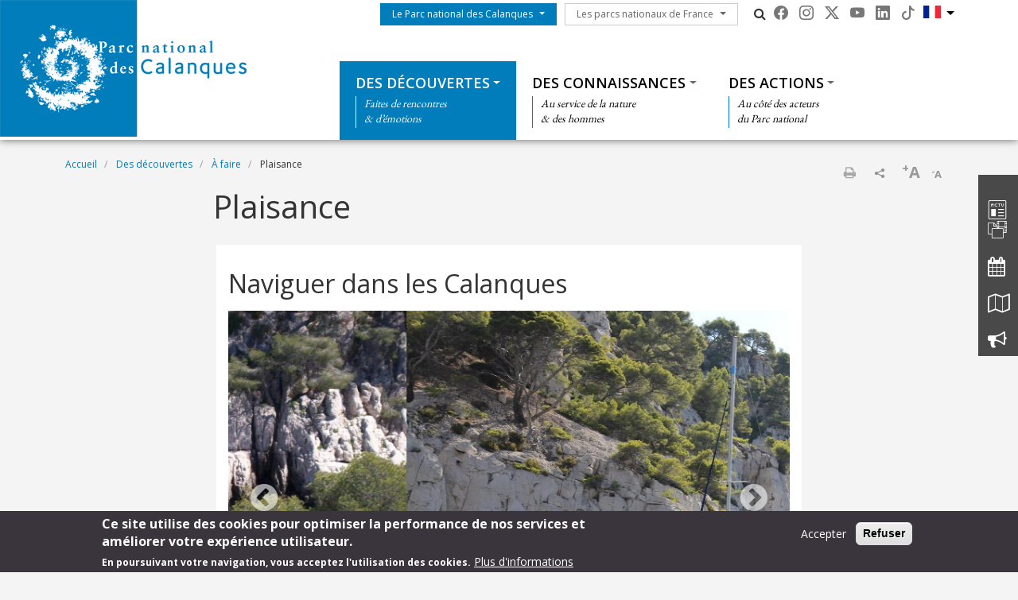

--- FILE ---
content_type: text/html; charset=UTF-8
request_url: https://calanques-parcnational.fr/fr/plaisance-naviguer-dans-les-calanques-de-marseille-cassis-la-ciotat
body_size: 15394
content:
<!DOCTYPE html>
<html lang="fr" dir="ltr" prefix="content: http://purl.org/rss/1.0/modules/content/  dc: http://purl.org/dc/terms/  foaf: http://xmlns.com/foaf/0.1/  og: http://ogp.me/ns#  rdfs: http://www.w3.org/2000/01/rdf-schema#  schema: http://schema.org/  sioc: http://rdfs.org/sioc/ns#  sioct: http://rdfs.org/sioc/types#  skos: http://www.w3.org/2004/02/skos/core#  xsd: http://www.w3.org/2001/XMLSchema# ">
  <head>
    <meta charset="utf-8" />
<script>var _paq = _paq || [];(function(){var u=(("https:" == document.location.protocol) ? "https://wwwstats.brgm.fr/" : "https://wwwstats.brgm.fr/");_paq.push(["setSiteId", "316"]);_paq.push(["setTrackerUrl", u+"matomo.php"]);_paq.push(["setDoNotTrack", 1]);if (!window.matomo_search_results_active) {_paq.push(["trackPageView"]);}_paq.push(["setIgnoreClasses", ["no-tracking","colorbox"]]);_paq.push(["enableLinkTracking"]);var d=document,g=d.createElement("script"),s=d.getElementsByTagName("script")[0];g.type="text/javascript";g.defer=true;g.async=true;g.src=u+"matomo.js";s.parentNode.insertBefore(g,s);})();</script>
<link rel="canonical" href="https://calanques-parcnational.fr/fr/plaisance-naviguer-dans-les-calanques-de-marseille-cassis-la-ciotat" />
<meta name="Generator" content="Drupal 10 (https://www.drupal.org)" />
<meta name="MobileOptimized" content="width" />
<meta name="HandheldFriendly" content="true" />
<meta name="viewport" content="width=device-width, initial-scale=1.0" />
<style>div#sliding-popup, div#sliding-popup .eu-cookie-withdraw-banner, .eu-cookie-withdraw-tab {background: #3a353c} div#sliding-popup.eu-cookie-withdraw-wrapper { background: transparent; } #sliding-popup h1, #sliding-popup h2, #sliding-popup h3, #sliding-popup p, #sliding-popup label, #sliding-popup div, .eu-cookie-compliance-more-button, .eu-cookie-compliance-secondary-button, .eu-cookie-withdraw-tab { color: #fff;} .eu-cookie-withdraw-tab { border-color: #fff;}</style>
<link rel="icon" href="/themes/pnx/pncal/favicon.ico" type="image/vnd.microsoft.icon" />
<link rel="alternate" hreflang="fr" href="https://calanques-parcnational.fr/fr/plaisance-naviguer-dans-les-calanques-de-marseille-cassis-la-ciotat" />
<link rel="alternate" hreflang="en" href="https://calanques-parcnational.fr/en/boating" />
<script>window.a2a_config=window.a2a_config||{};a2a_config.callbacks=[];a2a_config.overlays=[];a2a_config.templates={};a2a_config.onclick = 1;
a2a_config.num_services = 4;</script>

    <title>Plaisance | Parc national des calanques</title>
    <link rel="stylesheet" media="all" href="/sites/calanques-parcnational.fr/files/css/css_E-AmAYAyXSNF3oLrnCSxo43UwsXYi5mYijwy62EIQ_Y.css?delta=0&amp;language=fr&amp;theme=pncal&amp;include=[base64]" />
<link rel="stylesheet" media="all" href="/sites/calanques-parcnational.fr/files/css/css_0N17JoLktCdruG1ft2xzdGAMIFATjLkTrPFhdPq9rvI.css?delta=1&amp;language=fr&amp;theme=pncal&amp;include=[base64]" />
<link rel="stylesheet" media="all" href="https://cdn.jsdelivr.net/npm/bootstrap-icons@1.13.1/font/bootstrap-icons.css" />
<link rel="stylesheet" media="all" href="https://maxcdn.bootstrapcdn.com/font-awesome/4.4.0/css/font-awesome.min.css" />
<link rel="stylesheet" media="all" href="//fonts.googleapis.com/css?family=Open+Sans:400,300,600,700,300italic,400italic,600italic,700italic" />
<link rel="stylesheet" media="all" href="//fonts.googleapis.com/css?family=EB+Garamond" />

    
  </head>
  <body class="path-node node--type-page">
    <a href="#main-content" class="visually-hidden focusable skip-link">
      Aller au contenu principal
    </a>
    
      <div class="dialog-off-canvas-main-canvas" data-off-canvas-main-canvas>
    <div id="page">
    <section class="region region--header">
    <div class="container-fluid px-0 pb-xl-1 bg-white">
      <div class="row g-0 align-items-xl-stretch">
        <div class="col-6 col-xl-4 brand">
          <div id="block-pncal-branding">
  
    
        <a href="/fr" rel="home">
      <img src="/themes/pnx/pncal/logo.png" alt="Accueil" fetchpriority="high" />
    </a>
      
</div>

        </div>
        <div class="col-6 col-xl-8">
          <div class="navbar navbar-expand-xl h-100 py-0 justify-content-end justify-content-xl-between">
            <button class="navbar-toggler me-2 bg-primary text-white" type="button" data-bs-toggle="offcanvas"
                    data-bs-target="#offcanvasNavbar"
                    aria-controls="offcanvasNavbar">
              <div class="line1"></div>
              <div class="line2"></div>
              <div class="line3"></div>
            </button>
            <div class="offcanvas offcanvas-start" tabindex="-1" id="offcanvasNavbar"
                 aria-labelledby="offcanvasNavbarLabel">
              <div class="offcanvas-body h-100 d-flex flex-column flex-xl-row flex-xl-wrap  justify-content-xl-end">
                <div class="d-flex flex-grow-0 pt-xl-1 flex-column flex-xl-row">
                  




<nav role="navigation" aria-labelledby="block-pncal-menuduparc-menu" id="block-pncal-menuduparc" class="menu-menu-park">
  
            
    
  
        <span class="visually-hidden" id="block-pncal-menuduparc-menu">Menu du parc</span>
    
    
  
        
                                                    <a href="/fr/le-parc-national-des-calanques" class="btn btn-primary rounded-0 dropdown-toggle">Le Parc national des Calanques</a>
                <button class="btn-collapse btn-link" data-bs-toggle="collapse" type="button"
                        href="#collapse-menu-park--header" role="button"
                        aria-expanded="false"
                        aria-controls="collapse-menu-park--header">
                    <span class="visually-hidden">Show menu</span>
                </button>
                                                    <ul class="dropdown-menu collapse" id="collapse-menu-park--header">
                                        <li class="dropdown-item">
                    <a href="/fr/parcs-nationaux" data-drupal-link-system-path="node/11468">Qu’est-ce qu’un Parc national ?</a>
                </li>
                                                            <li class="dropdown-item">
                    <a href="/fr/identite-du-parc-national-des-calanques" data-drupal-link-system-path="node/11470">Identité du Parc national des Calanques</a>
                </li>
                                                            <li class="dropdown-item">
                    <a href="/fr/bons-gestes-et-reglementations-dans-les-calanques-de-marseille-cassis-la-ciotat" data-drupal-link-system-path="node/11404">Bons gestes et réglementations</a>
                </li>
                                                            <li class="dropdown-item">
                    <a href="/fr/charte-du-parc-national" data-drupal-link-system-path="node/11093">Charte du Parc national</a>
                </li>
                                                            <li class="dropdown-item">
                    <a href="/fr/gouvernance" data-drupal-link-system-path="node/12008">Gouvernance</a>
                </li>
                                                            <li class="dropdown-item">
                    <a href="/fr/budget" data-drupal-link-system-path="node/11513">Budget</a>
                </li>
                                                            <li class="dropdown-item">
                    <a href="/fr/equipes" data-drupal-link-system-path="node/11469">Équipes</a>
                </li>
                                                            <li class="dropdown-item">
                    <a href="/fr/partenariats-mecenat" data-drupal-link-system-path="node/11277">Partenariats et mécénat</a>
                </li>
                                    </ul>
        
                        </ul>
        


  </nav>

                  




<nav role="navigation" aria-labelledby="block-pncal-lesparcsnationauxdefrance-menu" id="block-pncal-lesparcsnationauxdefrance" class="menu-menu-national-parks">
  
            
    
  
        <span class="visually-hidden" id="block-pncal-lesparcsnationauxdefrance-menu">Les parcs nationaux de France</span>
    
    
  
        
                              <a href="/fr/les-parcs-nationaux-de-france" class="btn btn-outline-dark rounded-0 dropdown-toggle">Les parcs nationaux de France</a>
          <button class="btn-collapse btn-link" data-bs-toggle="collapse" type="button"
                  href="#collapse-menu-national-parks" role="button"
                  aria-expanded="false"
                  aria-controls="collapse-menu-national-parks">
              <span class="visually-hidden">Show menu</span>
          </button>
                                  <ul class="dropdown-menu collapse" id="collapse-menu-national-parks">
                        <li class="dropdown-item">
          <a href="https://www.vanoise-parcnational.fr/" target="_blank">Parc national de la Vanoise</a>
        </li>
                              <li class="dropdown-item">
          <a href="https://www.portcros-parcnational.fr/" target="_blank">Parc national de Port-Cros</a>
        </li>
                              <li class="dropdown-item">
          <a href="https://www.pyrenees-parcnational.fr/fr" target="_blank">Parc national des Pyrénées</a>
        </li>
                              <li class="dropdown-item">
          <a href="https://www.cevennes-parcnational.fr/" target="_blank">Parc national des Cévennes</a>
        </li>
                              <li class="dropdown-item">
          <a href="https://www.ecrins-parcnational.fr/" target="_blank">Parc national des Ecrins</a>
        </li>
                              <li class="dropdown-item">
          <a href="https://www.mercantour-parcnational.fr/" target="_blank">Parc national du Mercantour</a>
        </li>
                              <li class="dropdown-item">
          <a href="https://www.guadeloupe-parcnational.fr/" target="_blank">Parc national de la Guadeloupe</a>
        </li>
                              <li class="dropdown-item">
          <a href="https://www.parc-amazonien-guyane.fr/" target="_blank">Parc amazonien de Guyane</a>
        </li>
                              <li class="dropdown-item">
          <a href="https://www.reunion-parcnational.fr/" target="_blank">Parc national de La Réunion</a>
        </li>
                              <li class="dropdown-item">
          <a href="https://www.calanques-parcnational.fr/" target="_blank">Parc national des Calanques</a>
        </li>
                              <li class="dropdown-item">
          <a href="https://www.forets-parcnational.fr/" target="_blank">Parc national de Forêts</a>
        </li>
                              <li class="dropdown-item">
          <a href="http://www.parcsnationaux.fr/" target="_blank">Portail des parcs nationaux de France</a>
        </li>
                              <li class="dropdown-item">
          <a href="https://ofb.gouv.fr/" target="_blank">Office français de la biodiversité</a>
        </li>
                  </ul>
    
            </ul>
    


  </nav>

                  <div class="d-none d-xl-flex">
                    <div id="block-pncal-pnxsearchtogglerblock" class="pnx-search-toggler-block search-magnifier d-none d-xl-block">
  
    
      <p><i class="fa fa-search"></i><span class="d-none">Rechercher</span></p>
  </div>

                  </div>
                  <div id="block-pncal-pnxsocialblock">
  
    
      <div class="pnx-social-items">
  <div class="paragraph paragraph--icon">
    <a href="https://www.facebook.com/ParcNationalDesCalanques"
       title="facebook" rel="nofollow"
       target="_blank"><i class="bi bi-facebook"></i>
    </a>
</div>
<div class="paragraph paragraph--icon">
    <a href="https://www.instagram.com/parc_national_des_calanques"
       title="Instagram" rel="nofollow"
       target="_blank"><i class="bi bi-instagram"></i>
    </a>
</div>
<div class="paragraph paragraph--icon">
    <a href="https://twitter.com/ParcCalanques"
       title="Twitter" rel="nofollow"
       target="_blank"><i class="bi bi-twitter-x"></i>
    </a>
</div>
<div class="paragraph paragraph--icon">
    <a href="https://www.youtube.com/channel/UCS4LgcxwLTFGknuUGjJ1mOQ"
       title="Youtube" rel="nofollow"
       target="_blank"><i class="bi bi-youtube"></i>
    </a>
</div>
<div class="paragraph paragraph--icon">
    <a href="https://www.linkedin.com/company/parc-national-des-calanques"
       title="Linkedin" rel="nofollow"
       target="_blank"><i class="bi bi-linkedin"></i>
    </a>
</div>
<div class="paragraph paragraph--icon">
    <a href="https://www.tiktok.com/@parcnationaldescalanques"
       title="TikTok" rel="nofollow"
       target="_blank"><i class="bi bi-tiktok"></i>
    </a>
</div>

</div>

  </div>

                  <div class="language-switcher-language-url block--header-language-switcher" id="block-pncal-selecteurdelangue" role="navigation">
  
    
      <div class="dropdown">
    <a class="dropdown-toggle fr" type="button" data-bs-toggle="dropdown" aria-expanded="false">
      <img src="/themes/pnx/pncal/dist/_assets/images/flag-fr.svg" alt="Flag fr">
    </a>
    <ul class="links dropdown-menu"><li hreflang="fr" data-drupal-link-system-path="node/11399" class="dropdown-item is-active" aria-current="page"><a href="/fr/plaisance-naviguer-dans-les-calanques-de-marseille-cassis-la-ciotat" class="language-link is-active" hreflang="fr" data-drupal-link-system-path="node/11399" aria-current="page">Français</a></li><li hreflang="en" data-drupal-link-system-path="node/11399" class="dropdown-item"><a href="/en/boating" class="language-link" hreflang="en" data-drupal-link-system-path="node/11399">English</a></li></ul>
  </div>
  </div>

                </div>
                <div class="menu--top flex-grow-0 w-100 align-self-end">
                  <div class="pnx-search-mobile-form pnx-search-mobile-block d-xl-none" data-drupal-selector="pnx-search-mobile-form" id="block-pncal-pnxsearchmobileblock">
  
    
      <form action="/fr/plaisance-naviguer-dans-les-calanques-de-marseille-cassis-la-ciotat" method="post" id="pnx-search-mobile-form" accept-charset="UTF-8">
            <div class="form-no-label form-group">
                <input class="pnx-search-input form-search form-control" data-drupal-selector="edit-search" type="search" id="edit-search" name="search" value="" size="60" maxlength="128" placeholder="Rechercher" />

                  </div>
<input autocomplete="off" data-drupal-selector="form-giyv8g8ptvxa-icoyunxn8ziw108vmw77z7xox7csmg" type="hidden" name="form_build_id" value="form-gIYV8G8PtVXA-icoYUNxN8ziw108vMW77Z7xOx7csmg" class="form-control" />
<input data-drupal-selector="edit-pnx-search-mobile-form" type="hidden" name="form_id" value="pnx_search_mobile_form" class="form-control" />

  <div  data-drupal-selector="edit-actions" class="form-actions" id="edit-actions"><input class="pnx-search-submit button js-form-submit form-submit btn btn-primary" data-drupal-selector="edit-submit" type="submit" id="edit-submit" name="op" value="Rechercher" />
</div>

</form>

  </div>

                  




<nav role="navigation" aria-labelledby="block-pncal-thematiques-menu" id="block-pncal-thematiques" class="menu-menu-themes">
  
            
    
  
        <span class="visually-hidden" id="block-pncal-thematiques-menu">Thématiques</span>
    
    
  
        
        <ul data-region="header" class="menu menu-level-0">
                                    
                <li class="menu-item menu-item--expanded menu-item--active-trail">
                                            <a href="/fr/decouvrir-les-calanques-de-marseille-cassis-la-ciotat" class="dropdown-toggle">Des découvertes</a>
                        <button class="btn-collapse btn-link" data-bs-toggle="collapse" type="button"
                                href="#collapse-menu-themes-2821" role="button"
                                aria-expanded="false"
                                aria-controls="collapse-menu-themes-2821">
                            <span class="visually-hidden">Show menu</span>
                        </button>
                                        <div class="collapse w-100" id="collapse-menu-themes-2821">
                                                                            
  
  <div class="menu_link_content menu-link-contentmenu-themes view-mode-default menu-dropdown menu-dropdown-0 menu-type-default">
        
      
        <div class="menu-item-subtitle">
    <p>Faites de rencontres<br>
&amp; d’émotions</p>

  </div>

<div class="row menu-custom">
  <div
    class="menu-custom-items col-12"
    style="--count_children:4">
          
    <ul class="menu menu-level-1">
                  
        <li class="menu-item menu-item--expanded">
          <a href="/fr/preparer-sa-visite-dans-les-calanques-de-marseille-cassis-la-ciotat" class="dropdown-toggle">Préparer sa visite</a>
                      <button class="btn-collapse btn-link" data-bs-toggle="collapse" type="button"
                    href="#collapse-menu-themes-1381" role="button" aria-expanded="false"
                    aria-controls="collapse-menu-themes-1381">
              <span class="visually-hidden">Show menu</span>
            </button>
          
          <div class="collapse w-100" id="collapse-menu-themes-1381">
                                      
    <ul class="menu menu-level-2">
                  
        <li class="menu-item">
          <a href="/fr/a-lire-avant-de-visiter-calanques-marseille-cassis-la-ciotat" class="dropdown-toggle">À quoi s’attendre ?</a>
          
          <div class="collapse w-100" id="collapse-menu-themes-1021">
                                  </div>
        </li>
                        
        <li class="menu-item">
          <a href="/fr/venir-au-parc-national-des-calanques-de-marseille-cassis-la-ciotat" class="dropdown-toggle">Venir au Parc national</a>
          
          <div class="collapse w-100" id="collapse-menu-themes-1022">
                                  </div>
        </li>
                        
        <li class="menu-item">
          <a href="/fr/visites-en-bateau-dans-les-calanques-de-marseille-cassis-la-ciotat" class="dropdown-toggle">Visiter les Calanques en bateau</a>
          
          <div class="collapse w-100" id="collapse-menu-themes-1023">
                                  </div>
        </li>
                        
        <li class="menu-item">
          <a href="/fr/reserver-une-activite-esprit-parc-national-calanques-marseille-cassis-la-ciotat" class="dropdown-toggle">Se loger et réserver une activité</a>
          
          <div class="collapse w-100" id="collapse-menu-themes-1024">
                                  </div>
        </li>
                        
        <li class="menu-item">
          <a href="/fr/bons-gestes-et-reglementations-dans-les-calanques-de-marseille-cassis-la-ciotat" class="dropdown-toggle">Bons gestes et réglementations</a>
          
          <div class="collapse w-100" id="collapse-menu-themes-1025">
                                  </div>
        </li>
                        
        <li class="menu-item">
          <a href="/fr/outils-ressources-calanques-marseille-cassis-la-ciotat" class="dropdown-toggle">Brochures, cartes, ressources</a>
          
          <div class="collapse w-100" id="collapse-menu-themes-1026">
                                  </div>
        </li>
                        
        <li class="menu-item">
          <a href="/fr/foire-aux-questions-visiter-calanques-marseille-cassis-la-ciotat" class="dropdown-toggle">Foire aux questions</a>
          
          <div class="collapse w-100" id="collapse-menu-themes-1027">
                                  </div>
        </li>
                        
        <li class="menu-item">
          <a href="/fr/des-decouvertes/preparer-sa-visite/reservation-sugiton" class="dropdown-toggle">Réservation Sugiton</a>
          
          <div class="collapse w-100" id="collapse-menu-themes-1028">
                                  </div>
        </li>
            </ul>


                      </div>
        </li>
                        
        <li class="menu-item menu-item--expanded">
          <a href="/fr/bons-gestes-et-reglementations-dans-les-calanques-de-marseille-cassis-la-ciotat" class="dropdown-toggle">Bons gestes et réglementations</a>
                      <button class="btn-collapse btn-link" data-bs-toggle="collapse" type="button"
                    href="#collapse-menu-themes-1382" role="button" aria-expanded="false"
                    aria-controls="collapse-menu-themes-1382">
              <span class="visually-hidden">Show menu</span>
            </button>
          
          <div class="collapse w-100" id="collapse-menu-themes-1382">
                                      
    <ul class="menu menu-level-2">
                  
        <li class="menu-item">
          <a href="/fr/reglementations-terre-calanques-de-marseille-cassis-la-ciotat-iles-frioul" class="dropdown-toggle">Réglementations à terre</a>
          
          <div class="collapse w-100" id="collapse-menu-themes-3031">
                                  </div>
        </li>
                        
        <li class="menu-item">
          <a href="/fr/reglementations-en-mer-calanques-marseille-cassis-la-ciotat" class="dropdown-toggle">Réglementations en mer</a>
          
          <div class="collapse w-100" id="collapse-menu-themes-3032">
                                  </div>
        </li>
                        
        <li class="menu-item">
          <a href="/fr/reglementations-air-calanques-marseille-cassis-la-ciotat" class="dropdown-toggle">Réglementations dans l&#039;espace aérien</a>
          
          <div class="collapse w-100" id="collapse-menu-themes-3033">
                                  </div>
        </li>
                        
        <li class="menu-item">
          <a href="/fr/bons-gestes" class="dropdown-toggle">Bons gestes</a>
          
          <div class="collapse w-100" id="collapse-menu-themes-3034">
                                  </div>
        </li>
            </ul>


                      </div>
        </li>
                        
        <li class="menu-item menu-item--expanded">
          <a href="/fr/voir-dans-les-calanques-de-marseille-cassis-la-ciotat" class="dropdown-toggle">À voir</a>
                      <button class="btn-collapse btn-link" data-bs-toggle="collapse" type="button"
                    href="#collapse-menu-themes-1383" role="button" aria-expanded="false"
                    aria-controls="collapse-menu-themes-1383">
              <span class="visually-hidden">Show menu</span>
            </button>
          
          <div class="collapse w-100" id="collapse-menu-themes-1383">
                                      
    <ul class="menu menu-level-2">
                  
        <li class="menu-item">
          <a href="http://cartotheque.calanques-parcnational.fr/index.php/view/map/?repository=usages&amp;project=patrimoine" class="dropdown-toggle">Carte interactive des lieux à voir</a>
          
          <div class="collapse w-100" id="collapse-menu-themes-6931">
                                  </div>
        </li>
                        
        <li class="menu-item">
          <a href="/fr/les-calanques-depuis-marseille" class="dropdown-toggle">Les Calanques depuis Marseille</a>
          
          <div class="collapse w-100" id="collapse-menu-themes-6932">
                                  </div>
        </li>
                        
        <li class="menu-item">
          <a href="/fr/les-calanques-depuis-cassis" class="dropdown-toggle">Les Calanques depuis Cassis</a>
          
          <div class="collapse w-100" id="collapse-menu-themes-6933">
                                  </div>
        </li>
                        
        <li class="menu-item">
          <a href="/fr/les-calanques-de-la-ciotat" class="dropdown-toggle">Les calanques de La Ciotat</a>
          
          <div class="collapse w-100" id="collapse-menu-themes-6934">
                                  </div>
        </li>
                        
        <li class="menu-item">
          <a href="/fr/le-frioul-et-les-iles-calanques-marseille-cassis-la-ciotat" class="dropdown-toggle">Le Frioul et les îles</a>
          
          <div class="collapse w-100" id="collapse-menu-themes-6935">
                                  </div>
        </li>
                        
        <li class="menu-item">
          <a href="/fr/collines-de-marseille-cassis-la-ciotat" class="dropdown-toggle">De collines en vallons</a>
          
          <div class="collapse w-100" id="collapse-menu-themes-6936">
                                  </div>
        </li>
                        
        <li class="menu-item">
          <a href="/fr/les-fonds-marins-calanques-marseille-cassis-la-ciotat" class="dropdown-toggle">Les fonds marins</a>
          
          <div class="collapse w-100" id="collapse-menu-themes-6937">
                                  </div>
        </li>
                        
        <li class="menu-item">
          <a href="/fr/autour-des-calanques" class="dropdown-toggle">Autour des Calanques</a>
          
          <div class="collapse w-100" id="collapse-menu-themes-6938">
                                  </div>
        </li>
            </ul>


                      </div>
        </li>
                        
        <li class="menu-item menu-item--expanded menu-item--active-trail">
          <a href="/fr/sports-loisirs-nature-que-faire-dans-les-calanques-de-marseille-cassis-la-ciotat" class="dropdown-toggle">À faire</a>
                      <button class="btn-collapse btn-link" data-bs-toggle="collapse" type="button"
                    href="#collapse-menu-themes-1384" role="button" aria-expanded="false"
                    aria-controls="collapse-menu-themes-1384">
              <span class="visually-hidden">Show menu</span>
            </button>
          
          <div class="collapse w-100" id="collapse-menu-themes-1384">
                                      
    <ul class="menu menu-level-2">
                  
        <li class="menu-item">
          <a href="/fr/balades-et-randonnees-dans-les-calanques-de-marseille-cassis-la-ciotat" class="dropdown-toggle">Balades et randonnées</a>
          
          <div class="collapse w-100" id="collapse-menu-themes-8001">
                                  </div>
        </li>
                        
        <li class="menu-item">
          <a href="/fr/plages-et-baignade-se-baigner-dans-les-calanques-de-marseille-cassis-la-ciotat" class="dropdown-toggle">Plages et baignade</a>
          
          <div class="collapse w-100" id="collapse-menu-themes-8002">
                                  </div>
        </li>
                        
        <li class="menu-item">
          <a href="/fr/visites-en-bateau-dans-les-calanques-de-marseille-cassis-la-ciotat" class="dropdown-toggle">Visites en bateau</a>
          
          <div class="collapse w-100" id="collapse-menu-themes-8003">
                                  </div>
        </li>
                        
        <li class="menu-item">
          <a href="/fr/visites-culturelles-dans-les-calanques-de-marseille-cassis-la-ciotat-monuments-historiques-balades-patrimoniales" class="dropdown-toggle">Visites culturelles</a>
          
          <div class="collapse w-100" id="collapse-menu-themes-8004">
                                  </div>
        </li>
                        
        <li class="menu-item">
          <a href="/fr/kayak-et-paddle-dans-les-calanques-marseille-cassis-la-ciotat" class="dropdown-toggle">Kayak et paddle</a>
          
          <div class="collapse w-100" id="collapse-menu-themes-8005">
                                  </div>
        </li>
                        
        <li class="menu-item">
          <a href="/fr/escalade-grimpe-calanques-marseille-cassis-la-ciotat" class="dropdown-toggle">Escalade</a>
          
          <div class="collapse w-100" id="collapse-menu-themes-8006">
                                  </div>
        </li>
                        
        <li class="menu-item">
          <a href="/fr/plongee-calanques-marseille-cassis-la-ciotat" class="dropdown-toggle">Plongée</a>
          
          <div class="collapse w-100" id="collapse-menu-themes-8007">
                                  </div>
        </li>
                        
        <li class="menu-item">
          <a href="/fr/velo-et-vtt-dans-les-calanques-marseille-cassis-la-ciotat" class="dropdown-toggle">Vélo et VTT</a>
          
          <div class="collapse w-100" id="collapse-menu-themes-8008">
                                  </div>
        </li>
                        
        <li class="menu-item menu-item--active-trail">
          <a href="/fr/plaisance-naviguer-dans-les-calanques-de-marseille-cassis-la-ciotat" class="dropdown-toggle">Plaisance</a>
          
          <div class="collapse w-100" id="collapse-menu-themes-8009">
                                  </div>
        </li>
                        
        <li class="menu-item">
          <a href="/fr/peche-de-loisir-dans-les-calanques-de-marseille-cassis-la-ciotat" class="dropdown-toggle">Pêche de loisir</a>
          
          <div class="collapse w-100" id="collapse-menu-themes-80010">
                                  </div>
        </li>
            </ul>


                      </div>
        </li>
            </ul>


      </div>
  </div>


      </div>



                                            </div>
                </li>
                                                
                <li class="menu-item menu-item--expanded">
                                            <a href="/fr/connaitre-les-calanques-de-marseille-cassis-la-ciotat" class="dropdown-toggle">Des connaissances</a>
                        <button class="btn-collapse btn-link" data-bs-toggle="collapse" type="button"
                                href="#collapse-menu-themes-2822" role="button"
                                aria-expanded="false"
                                aria-controls="collapse-menu-themes-2822">
                            <span class="visually-hidden">Show menu</span>
                        </button>
                                        <div class="collapse w-100" id="collapse-menu-themes-2822">
                                                                            
  
  <div class="menu_link_content menu-link-contentmenu-themes view-mode-default menu-dropdown menu-dropdown-0 menu-type-default">
        
      
        <div class="menu-item-subtitle">
    <p>Au service de la nature<br>
&amp; des hommes</p>

  </div>

<div class="row menu-custom">
  <div
    class="menu-custom-items col-12"
    style="--count_children:4">
          
    <ul class="menu menu-level-1">
                  
        <li class="menu-item menu-item--expanded">
          <a href="/fr/nature-et-biodiversite-faune-flore-calanques-marseille-cassis-la-ciotat" class="dropdown-toggle">Nature et biodiversité</a>
                      <button class="btn-collapse btn-link" data-bs-toggle="collapse" type="button"
                    href="#collapse-menu-themes-9161" role="button" aria-expanded="false"
                    aria-controls="collapse-menu-themes-9161">
              <span class="visually-hidden">Show menu</span>
            </button>
          
          <div class="collapse w-100" id="collapse-menu-themes-9161">
                                      
    <ul class="menu menu-level-2">
                  
        <li class="menu-item">
          <a href="/fr/geologie-et-paysages-calanques-marseille-cassis-la-ciotat" class="dropdown-toggle">Géologie et paysages</a>
          
          <div class="collapse w-100" id="collapse-menu-themes-7861">
                                  </div>
        </li>
                        
        <li class="menu-item">
          <a href="/fr/la-riviere-souterraine-de-port-miou" class="dropdown-toggle">La rivière souterraine de Port-Miou</a>
          
          <div class="collapse w-100" id="collapse-menu-themes-7862">
                                  </div>
        </li>
                        
        <li class="menu-item">
          <a href="/fr/habitats-terrestres" class="dropdown-toggle">Habitats terrestres</a>
          
          <div class="collapse w-100" id="collapse-menu-themes-7863">
                                  </div>
        </li>
                        
        <li class="menu-item">
          <a href="/fr/habitats-marins" class="dropdown-toggle">Habitats marins</a>
          
          <div class="collapse w-100" id="collapse-menu-themes-7864">
                                  </div>
        </li>
                        
        <li class="menu-item menu-item--collapsed">
          <a href="/fr/faune-terrestre" class="dropdown-toggle">Faune terrestre</a>
          
          <div class="collapse w-100" id="collapse-menu-themes-7865">
                                  </div>
        </li>
                        
        <li class="menu-item">
          <a href="/fr/faune-marine" class="dropdown-toggle">Faune marine</a>
          
          <div class="collapse w-100" id="collapse-menu-themes-7866">
                                  </div>
        </li>
                        
        <li class="menu-item">
          <a href="/fr/flore-terrestre" class="dropdown-toggle">Flore terrestre</a>
          
          <div class="collapse w-100" id="collapse-menu-themes-7867">
                                  </div>
        </li>
                        
        <li class="menu-item">
          <a href="/fr/flore-marine" class="dropdown-toggle">Flore marine</a>
          
          <div class="collapse w-100" id="collapse-menu-themes-7868">
                                  </div>
        </li>
            </ul>


                      </div>
        </li>
                        
        <li class="menu-item menu-item--expanded">
          <a href="/fr/culture-et-patrimoine-calanques-marseille-cassis-la-ciotat" class="dropdown-toggle">Culture et patrimoine</a>
                      <button class="btn-collapse btn-link" data-bs-toggle="collapse" type="button"
                    href="#collapse-menu-themes-9162" role="button" aria-expanded="false"
                    aria-controls="collapse-menu-themes-9162">
              <span class="visually-hidden">Show menu</span>
            </button>
          
          <div class="collapse w-100" id="collapse-menu-themes-9162">
                                      
    <ul class="menu menu-level-2">
                  
        <li class="menu-item">
          <a href="/fr/sites-culturels-patrimoine-marseille-cassis-la-ciotat" class="dropdown-toggle">Sites culturels et patrimoniaux</a>
          
          <div class="collapse w-100" id="collapse-menu-themes-7501">
                                  </div>
        </li>
                        
        <li class="menu-item">
          <a href="/fr/les-grands-personnages" class="dropdown-toggle">Les grands personnages</a>
          
          <div class="collapse w-100" id="collapse-menu-themes-7502">
                                  </div>
        </li>
                        
        <li class="menu-item">
          <a href="/fr/prehistoire-et-antiquite" class="dropdown-toggle">Préhistoire et Antiquité</a>
          
          <div class="collapse w-100" id="collapse-menu-themes-7503">
                                  </div>
        </li>
                        
        <li class="menu-item">
          <a href="/fr/le-patrimoine-bati" class="dropdown-toggle">Le patrimoine bâti</a>
          
          <div class="collapse w-100" id="collapse-menu-themes-7504">
                                  </div>
        </li>
                        
        <li class="menu-item">
          <a href="/fr/agriculture-et-pastoralisme" class="dropdown-toggle">Agriculture et pastoralisme</a>
          
          <div class="collapse w-100" id="collapse-menu-themes-7505">
                                  </div>
        </li>
                        
        <li class="menu-item">
          <a href="/fr/les-epaves-bateaux-avions-calanques-marseille-cassis-la-ciotat" class="dropdown-toggle">Des épaves dans les Calanques</a>
          
          <div class="collapse w-100" id="collapse-menu-themes-7506">
                                  </div>
        </li>
                        
        <li class="menu-item">
          <a href="/fr/sports-et-activites-patrimoniales" class="dropdown-toggle">Sports et activités patrimoniales</a>
          
          <div class="collapse w-100" id="collapse-menu-themes-7507">
                                  </div>
        </li>
                        
        <li class="menu-item">
          <a href="/fr/arts-et-legendes" class="dropdown-toggle">Arts et légendes</a>
          
          <div class="collapse w-100" id="collapse-menu-themes-7508">
                                  </div>
        </li>
                        
        <li class="menu-item">
          <a href="/fr/des-connaissances/culture-et-patrimoine/paroles-et-visages-des-calanques" class="dropdown-toggle">Paroles et visages des Calanques</a>
          
          <div class="collapse w-100" id="collapse-menu-themes-7509">
                                  </div>
        </li>
            </ul>


                      </div>
        </li>
                        
        <li class="menu-item menu-item--expanded">
          <a href="/fr/un-territoire-fragile" class="dropdown-toggle">Un territoire fragile</a>
                      <button class="btn-collapse btn-link" data-bs-toggle="collapse" type="button"
                    href="#collapse-menu-themes-9163" role="button" aria-expanded="false"
                    aria-controls="collapse-menu-themes-9163">
              <span class="visually-hidden">Show menu</span>
            </button>
          
          <div class="collapse w-100" id="collapse-menu-themes-9163">
                                      
    <ul class="menu menu-level-2">
                  
        <li class="menu-item">
          <a href="/fr/risque-incendie-obligation-legale-debroussaillement" class="dropdown-toggle">Le risque incendie</a>
          
          <div class="collapse w-100" id="collapse-menu-themes-1581">
                                  </div>
        </li>
                        
        <li class="menu-item">
          <a href="/fr/les-pollutions" class="dropdown-toggle">Les pollutions</a>
          
          <div class="collapse w-100" id="collapse-menu-themes-1582">
                                  </div>
        </li>
                        
        <li class="menu-item">
          <a href="/fr/la-surfrequentation" class="dropdown-toggle">La surfréquentation</a>
          
          <div class="collapse w-100" id="collapse-menu-themes-1583">
                                  </div>
        </li>
                        
        <li class="menu-item">
          <a href="/fr/le-changement-climatique" class="dropdown-toggle">Le changement climatique</a>
          
          <div class="collapse w-100" id="collapse-menu-themes-1584">
                                  </div>
        </li>
                        
        <li class="menu-item">
          <a href="/fr/les-plantes-exotiques-envahissantes" class="dropdown-toggle">Les plantes exotiques envahissantes</a>
          
          <div class="collapse w-100" id="collapse-menu-themes-1585">
                                  </div>
        </li>
            </ul>


                      </div>
        </li>
                        
        <li class="menu-item menu-item--expanded">
          <a href="/fr/etudier-et-partager" class="dropdown-toggle">Étudier et partager</a>
                      <button class="btn-collapse btn-link" data-bs-toggle="collapse" type="button"
                    href="#collapse-menu-themes-9164" role="button" aria-expanded="false"
                    aria-controls="collapse-menu-themes-9164">
              <span class="visually-hidden">Show menu</span>
            </button>
          
          <div class="collapse w-100" id="collapse-menu-themes-9164">
                                      
    <ul class="menu menu-level-2">
                  
        <li class="menu-item">
          <a href="/fr/strategie-scientifique" class="dropdown-toggle">La stratégie scientifique</a>
          
          <div class="collapse w-100" id="collapse-menu-themes-2091">
                                  </div>
        </li>
                        
        <li class="menu-item">
          <a href="/fr/suivis-scientifiques" class="dropdown-toggle">Les suivis scientifiques</a>
          
          <div class="collapse w-100" id="collapse-menu-themes-2092">
                                  </div>
        </li>
                        
        <li class="menu-item">
          <a href="/fr/programmes-recherche" class="dropdown-toggle">Les programmes de recherche</a>
          
          <div class="collapse w-100" id="collapse-menu-themes-2093">
                                  </div>
        </li>
                        
        <li class="menu-item">
          <a href="/fr/mpa-engage-changement-climatique-mediterranee" class="dropdown-toggle">MPA ENGAGE</a>
          
          <div class="collapse w-100" id="collapse-menu-themes-2094">
                                  </div>
        </li>
            </ul>


                      </div>
        </li>
            </ul>


      </div>
  </div>


      </div>



                                            </div>
                </li>
                                                
                <li class="menu-item menu-item--expanded">
                                            <a href="/fr/le-parc-national-des-calanques-en-action" class="dropdown-toggle">Des actions</a>
                        <button class="btn-collapse btn-link" data-bs-toggle="collapse" type="button"
                                href="#collapse-menu-themes-2823" role="button"
                                aria-expanded="false"
                                aria-controls="collapse-menu-themes-2823">
                            <span class="visually-hidden">Show menu</span>
                        </button>
                                        <div class="collapse w-100" id="collapse-menu-themes-2823">
                                                                            
  
  <div class="menu_link_content menu-link-contentmenu-themes view-mode-default menu-dropdown menu-dropdown-0 menu-type-default">
        
      
        <div class="menu-item-subtitle">
    <p>Au côté des acteurs<br>
du Parc national</p>

  </div>

<div class="row menu-custom">
  <div
    class="menu-custom-items col-12"
    style="--count_children:4">
          
    <ul class="menu menu-level-1">
                  
        <li class="menu-item menu-item--expanded">
          <a href="/fr/proteger-et-restaurer" class="dropdown-toggle">Protéger et restaurer</a>
                      <button class="btn-collapse btn-link" data-bs-toggle="collapse" type="button"
                    href="#collapse-menu-themes-6611" role="button" aria-expanded="false"
                    aria-controls="collapse-menu-themes-6611">
              <span class="visually-hidden">Show menu</span>
            </button>
          
          <div class="collapse w-100" id="collapse-menu-themes-6611">
                                      
    <ul class="menu menu-level-2">
                  
        <li class="menu-item">
          <a href="/fr/police-de-lenvironnement" class="dropdown-toggle">Police de l&#039;environnement</a>
          
          <div class="collapse w-100" id="collapse-menu-themes-3861">
                                  </div>
        </li>
                        
        <li class="menu-item">
          <a href="/fr/zones-de-non-prelevement-calanques-marseille-cassis-la-ciotat" class="dropdown-toggle">Zones de non prélèvement</a>
          
          <div class="collapse w-100" id="collapse-menu-themes-3862">
                                  </div>
        </li>
                        
        <li class="menu-item">
          <a href="/fr/life-habitats-calanques" class="dropdown-toggle">Projet LIFE Habitats Calanques</a>
          
          <div class="collapse w-100" id="collapse-menu-themes-3863">
                                  </div>
        </li>
                        
        <li class="menu-item">
          <a href="/fr/restaurer-le-patrimoine-bati" class="dropdown-toggle">Restaurer le patrimoine bâti</a>
          
          <div class="collapse w-100" id="collapse-menu-themes-3864">
                                  </div>
        </li>
                        
        <li class="menu-item">
          <a href="/fr/un-territoire-fragile" class="dropdown-toggle">Lutter contre les risques et pollutions</a>
          
          <div class="collapse w-100" id="collapse-menu-themes-3865">
                                  </div>
        </li>
            </ul>


                      </div>
        </li>
                        
        <li class="menu-item menu-item--expanded">
          <a href="/fr/accueillir-et-encadrer" class="dropdown-toggle">Accueillir et encadrer</a>
                      <button class="btn-collapse btn-link" data-bs-toggle="collapse" type="button"
                    href="#collapse-menu-themes-6612" role="button" aria-expanded="false"
                    aria-controls="collapse-menu-themes-6612">
              <span class="visually-hidden">Show menu</span>
            </button>
          
          <div class="collapse w-100" id="collapse-menu-themes-6612">
                                      
    <ul class="menu menu-level-2">
                  
        <li class="menu-item">
          <a href="/fr/strategie-daccueil" class="dropdown-toggle">Stratégie d&#039;accueil</a>
          
          <div class="collapse w-100" id="collapse-menu-themes-4551">
                                  </div>
        </li>
                        
        <li class="menu-item">
          <a href="/fr/sports-et-loisirs-de-nature" class="dropdown-toggle">Sports et loisirs de nature</a>
          
          <div class="collapse w-100" id="collapse-menu-themes-4552">
                                  </div>
        </li>
                        
        <li class="menu-item">
          <a href="/fr/organisation-circulation-mouillage-plaisance-activites-nautiques" class="dropdown-toggle">Plaisance</a>
          
          <div class="collapse w-100" id="collapse-menu-themes-4553">
                                  </div>
        </li>
                        
        <li class="menu-item">
          <a href="/fr/chasser-dans-les-calanques-de-marseille-cassis-la-ciotat" class="dropdown-toggle">Chasse</a>
          
          <div class="collapse w-100" id="collapse-menu-themes-4554">
                                  </div>
        </li>
                        
        <li class="menu-item">
          <a href="/fr/marque-esprit-parc-national" class="dropdown-toggle">Marque Esprit Parc National</a>
          
          <div class="collapse w-100" id="collapse-menu-themes-4555">
                                  </div>
        </li>
            </ul>


                      </div>
        </li>
                        
        <li class="menu-item menu-item--expanded">
          <a href="/fr/amenager-et-gerer" class="dropdown-toggle">Aménager et gérer</a>
                      <button class="btn-collapse btn-link" data-bs-toggle="collapse" type="button"
                    href="#collapse-menu-themes-6613" role="button" aria-expanded="false"
                    aria-controls="collapse-menu-themes-6613">
              <span class="visually-hidden">Show menu</span>
            </button>
          
          <div class="collapse w-100" id="collapse-menu-themes-6613">
                                      
    <ul class="menu menu-level-2">
                  
        <li class="menu-item">
          <a href="/fr/schema-dacces" class="dropdown-toggle">Schéma d&#039;accès</a>
          
          <div class="collapse w-100" id="collapse-menu-themes-1991">
                                  </div>
        </li>
                        
        <li class="menu-item">
          <a href="/fr/plan-de-paysage" class="dropdown-toggle">Plans de paysage</a>
          
          <div class="collapse w-100" id="collapse-menu-themes-1992">
                                  </div>
        </li>
                        
        <li class="menu-item">
          <a href="/fr/gestion-des-espaces-naturels" class="dropdown-toggle">Gestion des espaces naturels</a>
          
          <div class="collapse w-100" id="collapse-menu-themes-1993">
                                  </div>
        </li>
                        
        <li class="menu-item">
          <a href="/fr/natura-2000" class="dropdown-toggle">Réseau Natura 2000</a>
          
          <div class="collapse w-100" id="collapse-menu-themes-1994">
                                  </div>
        </li>
            </ul>


                      </div>
        </li>
                        
        <li class="menu-item menu-item--expanded">
          <a href="/fr/informer-et-eduquer" class="dropdown-toggle">Informer et éduquer</a>
                      <button class="btn-collapse btn-link" data-bs-toggle="collapse" type="button"
                    href="#collapse-menu-themes-6614" role="button" aria-expanded="false"
                    aria-controls="collapse-menu-themes-6614">
              <span class="visually-hidden">Show menu</span>
            </button>
          
          <div class="collapse w-100" id="collapse-menu-themes-6614">
                                      
    <ul class="menu menu-level-2">
                  
        <li class="menu-item">
          <a href="/fr/action-culturelle-art-exposition-festival-evenements-publications" class="dropdown-toggle">Action culturelle</a>
          
          <div class="collapse w-100" id="collapse-menu-themes-9461">
                                  </div>
        </li>
                        
        <li class="menu-item">
          <a href="/fr/agents-terrain-gardes-moniteurs-ecogardes" class="dropdown-toggle">Des agents sur le terrain</a>
          
          <div class="collapse w-100" id="collapse-menu-themes-9462">
                                  </div>
        </li>
                        
        <li class="menu-item">
          <a href="/fr/schema-dinterpretation-des-patrimoines" class="dropdown-toggle">Schéma d&#039;interprétation des patrimoines</a>
          
          <div class="collapse w-100" id="collapse-menu-themes-9463">
                                  </div>
        </li>
                        
        <li class="menu-item">
          <a href="/fr/education-a-lenvironnement" class="dropdown-toggle">Éducation à l&#039;environnement</a>
          
          <div class="collapse w-100" id="collapse-menu-themes-9464">
                                  </div>
        </li>
                        
        <li class="menu-item">
          <a href="/fr/maison-du-parc-national-des-calanques" class="dropdown-toggle">Maison du Parc national des Calanques</a>
          
          <div class="collapse w-100" id="collapse-menu-themes-9465">
                                  </div>
        </li>
            </ul>


                      </div>
        </li>
            </ul>


      </div>
  </div>


      </div>



                                            </div>
                </li>
                        </ul>



  </nav>

                  <nav role="navigation" aria-labelledby="block-pncal-barredoutilslaterale-menu" id="block-pncal-barredoutilslaterale" class="menu-menu-tools">
            
  <span class="visually-hidden" id="block-pncal-barredoutilslaterale-menu">Barre d&#039;outils latérale</span>
  

        
              <ul>
                    <li>
        <a href="/fr/actualites" class="tool tool-news" data-drupal-link-system-path="actualites">Actualités</a>
              </li>
                <li>
        <a href="/fr/publications-et-documents" class="tool tool-multimedia" data-drupal-link-system-path="publications-et-documents">Médiathèque</a>
              </li>
                <li>
        <a href="/fr/agenda" class="tool tool-events" data-drupal-link-system-path="agenda">Agenda</a>
              </li>
                <li>
        <a href="/fr/cartes-plans-marseille-cassis-la-ciotat" class="tool tool-map" data-drupal-link-system-path="node/11295">Cartothèque</a>
              </li>
                <li>
        <a href="/fr/consultations-publiques" class="tool tool-bullhorn" data-drupal-link-system-path="consultations-publiques">Consultations publiques</a>
              </li>
        </ul>
  


  </nav>
                </div>
              </div>
            </div>
          </div>
        </div>
      </div>
    </div>
  </section>

  
    <section class="region region--highlighted">
      <div id="block-pncal-pnxapplicationbannerblock" class="block--application-banner">
  
    
      
    <div class="app_banner_wrapper card rounded-0 d-none" role="banner">
        <button class="app_banner_btn-close border-0 bg-transparent" title="Fermer" type="button"
                aria-label="Close">
            <i class="bi bi-x-circle-fill text-primary position-absolute top-0 end-0 mt-2 me-2"></i>
        </button>
                    <a href="https://play.google.com/store/apps/details?id=fr.setavoo.infoparcpnc"
               title="Téléchargez Mes Calanques l&#039;application officielle du Parc national des Calanques"
               class="app_link app_link_android row g-0 d-none">

                <div class="col-2 align-self-center">
                    <figure class="ps-2">
      <img src="/sites/calanques-parcnational.fr/files/2023-04/mes-calanque_s.png" class="figure-img img-fluid" alt="Téléchargez Mes Calanques l&#039;application officielle du Parc national des Calanques">
        </figure>

                </div>
                <div class="col-9 align-self-center">
                    <div class="app_banner_titles card-body py-4 d-flex align-items-start justify-content-center flex-column">
                                                    <h2 class="app_banner_title text-primary">Téléchargez Mes Calanques</h2>
                        
                                                    <h3 class="app_banner_subtitle text-primary mb-0"><p>l&#039;application officielle du Parc national des Calanques</p>
</h3>
                                            </div>
                </div>
            </a>
        
                    <a href="https://apps.apple.com/fr/app/mes-calanques/id1418542125"
               title="Téléchargez Mes Calanques l&#039;application officielle du Parc national des Calanques"
               class="app_link app_link_ios row g-0 d-none">

                <div class="col-2 align-self-center">
                    <figure class="ps-2">
      <img src="/sites/calanques-parcnational.fr/files/2023-04/mes-calanque_s.png" class="figure-img img-fluid" alt="Téléchargez Mes Calanques l&#039;application officielle du Parc national des Calanques">
        </figure>

                </div>
                <div class="col-9 align-self-center">
                    <div class="app_banner_titles card-body py-4 d-flex align-items-start justify-content-center flex-column">
                                                    <h2 class="app_banner_title text-primary">Téléchargez Mes Calanques</h2>
                        
                                                    <h3 class="app_banner_subtitle text-primary mb-0"><p>l&#039;application officielle du Parc national des Calanques</p>
</h3>
                                            </div>
                </div>
            </a>
            </div>
    </div>

  </div>
<div class="pnx-search-form pnx-search-block" data-drupal-selector="pnx-search-form" id="block-pncal-pnxsearchblock">
  
    
      <form action="/fr/plaisance-naviguer-dans-les-calanques-de-marseille-cassis-la-ciotat" method="post" id="pnx-search-form" accept-charset="UTF-8">
            <div class="form-no-label form-group">
                <input data-drupal-selector="edit-search" type="search" id="edit-search--2" name="search" value="" size="60" maxlength="128" placeholder="Rechercher" class="form-search form-control" />

                  </div>
<input autocomplete="off" data-drupal-selector="form-blk3axuno0qoye6ygjao1d4uy2umxqqdyljmzsdmdn4" type="hidden" name="form_build_id" value="form-BLk3axUNo0qOYe6YGjAO1d4UY2uMxQqDyljMZsDMdN4" class="form-control" />
<input data-drupal-selector="edit-pnx-search-form" type="hidden" name="form_id" value="pnx_search_form" class="form-control" />

  <div  data-drupal-selector="edit-actions" class="form-actions" id="edit-actions--2"><input data-drupal-selector="edit-submit" type="submit" id="edit-submit--2" value="OK" class="button js-form-submit form-submit btn btn-primary" />
</div>

</form>

  </div>

  </section>

      <section class="container region region--breadcrumb position-relative">
              <div class="block--breadcrumb">
        <nav role="navigation" aria-labelledby="system-breadcrumb">
    <span id="system-breadcrumb" class="visually-hidden">Fil d'Ariane</span>
    <ol>
          <li>
                  <a href="/fr">Accueil</a>
              </li>
          <li>
                  <a href="/fr/decouvrir-les-calanques-de-marseille-cassis-la-ciotat">Des découvertes</a>
              </li>
          <li>
                  <a href="/fr/sports-loisirs-nature-que-faire-dans-les-calanques-de-marseille-cassis-la-ciotat">À faire</a>
              </li>
          <li>
                  Plaisance
              </li>
        </ol>
  </nav>

    </div>
        <div class="block--textresize">
      <div class="content"><a href="javascript:;" class="changer" id="text_resize_decrease"><sup>-</sup>A</a> <a href="javascript:;" class="changer" id="text_resize_increase"><sup>+</sup>A</a><div id="text_resize_clear"></div></div>

    </div>
  <div id="block-pncal-addtoanysharebuttons">
  
    
      <span class="a2a_kit a2a_kit_size_32 addtoany_list" data-a2a-url="https://calanques-parcnational.fr/fr/plaisance-naviguer-dans-les-calanques-de-marseille-cassis-la-ciotat" data-a2a-title="Plaisance"><a class="a2a_dd addtoany_share" href="https://www.addtoany.com/share#url=https%3A%2F%2Fcalanques-parcnational.fr%2Ffr%2Fplaisance-naviguer-dans-les-calanques-de-marseille-cassis-la-ciotat&amp;title=Plaisance"><img src="/themes/pnx/pnx_core/images/share.png" alt="Partager"></a></span>

  </div>
<div id="block-pncal-printablelinksblockcontent">
  
    
      <ul class="links"><li title="Imprimer"><a href="/fr/node/11399/printable/print" target="_blank">Imprimer</a></li></ul>
  </div>

    </section>

    <section class="container region region--page-title">
    <div class="title-col">
      
<div id="block-pncal-titredepage">
  
    
      
  <h1>
<span property="schema:name">Plaisance</span>
</h1>


  </div>

    </div>
  </section>


  <div class="container">
          <div class="row">
        
            <section class="col region region--content position-relative">
        <article>
    <div class="row">
        <div class="pnf-content-left col-lg-8 m-auto mb-5 mb-lg-0">
                            <div class="content-wrapper">
                                            
<div class="paragraph paragraph--text">
    <h2>Naviguer dans les Calanques</h2>

</div>
<div class="paragraph paragraph--slideshow">
            <figure>
      <img src="https://calanques-parcnational.fr/sites/calanques-parcnational.fr/files/styles/slide_1500_1000/public/naviguer-calanques-marseille-cassis-la-ciotat.jpg?itok=i0fCZq_h" class="figure-img img-fluid" alt="naviguer-calanques-marseille-cassis-la-ciotat.jpg">
        </figure>

          <figure>
      <img src="https://calanques-parcnational.fr/sites/calanques-parcnational.fr/files/styles/slide_1500_1000/public/2-naviguer-calanques-marseille-cassis-la-ciotat_2.jpg?itok=Uj7VSWZK" class="figure-img img-fluid" alt="2-naviguer-calanques-marseille-cassis-la-ciotat.jpg">
        </figure>

          <figure>
      <img src="https://calanques-parcnational.fr/sites/calanques-parcnational.fr/files/styles/slide_1500_1000/public/3-voile-regate-c-bellanger-pncal-calanques-marseille-cassis-la-ciotat_2.jpg?itok=y2Rie5AG" class="figure-img img-fluid" alt="3-voile-regate-c-bellanger-pncal-calanques-marseille-cassis-la-ciotat.jpg">
          <figcaption class="figure-caption">Regatta in Marseille harbour © C. Bellanger - Parc national des Calanques</figcaption>
        </figure>

          <figure>
      <img src="https://calanques-parcnational.fr/sites/calanques-parcnational.fr/files/styles/slide_1500_1000/public/4-r-tomassian-calanques-marseille-cassis-la-ciotat_2.jpg?itok=3T2TUXJt" class="figure-img img-fluid" alt="4-r-tomassian-calanques-marseille-cassis-la-ciotat.jpg">
          <figcaption class="figure-caption">© R. Tomassian</figcaption>
        </figure>

      </div>

<div class="paragraph paragraph--text">
    <div class="intro">Pour que les sorties en mer dans le Parc national soient un véritable plaisir, une bonne préparation est nécessaire : consulter la météo marine et les cartes, étudier son itinéraire, partir dans de bonnes conditions physiques...</div><a href="https://www.calanques-parcnational.fr/sites/calanques-parcnational.fr/files/2025-07/Livret%20navigation_merged_0.pdf" target="_blank"><div class="media--image--embedded">
    <figure>
      <img src="https://calanques-parcnational.fr/sites/calanques-parcnational.fr/files/styles/extra_large/public/2025-07/Copie%20de%20Banni%C3%A8re%20r%C3%A9servation%20Sugiton.png?itok=J3i3TJgM" class="figure-img img-fluid" alt="bannière carte plaisance simplifiée">
        </figure>

</div>
</a><h2 class="cke-h3 cke-blue1">&nbsp;</h2><h2 class="cke-h3 cke-blue1"><img src="https://www.calanques-parcnational.fr/sites/calanques-parcnational.fr/files/thumbnails/image/i.png"> Avant de partir</h2><ul><li>Avant ma sortie en mer, <a href="https://www.calanques-parcnational.fr/fr/preparer-sa-visite-dans-les-calanques-de-marseille-cassis-la-ciotat">je prépare ma visite</a>.</li><li>Je planifie ma navigation en consultant la carte shom (obligatoire à bord) et les différents supports disponibles dans la&nbsp;<a href="https://www.calanques-parcnational.fr/fr/publications-et-documents">médiathèque</a>, en particulier&nbsp;la&nbsp;<a href="https://www.calanques-parcnational.fr/sites/calanques-parcnational.fr/files/documents/downloads/plaquette-mer-2021-xs.pdf" target="_blank">carte des réglementations en mer</a>.</li><li>Si je navigue avec un bateau de location, <a href="https://www.calanques-parcnational.fr/fr/visites-en-bateau-dans-les-calanques-de-marseille-cassis-la-ciotat">je consulte cette page</a>.</li></ul><h2 class="cke-h3 cke-blue1"><img src="https://www.anthonyzec.com/pncal/bonnespratiques.png"> Bonnes pratiques</h2><ul><li>Je privilégie les fonds sableux pour jeter l’ancre (zones claires) en m'aidant de l'application mobile <a href="https://donia.fr" target="_blank">Donia</a>.</li><li>Je relève mon ancre à l’aplomb ou j’utilise un orin.</li><li>Je ne jette pas de nourriture en mer.</li><li>Je reste à distance des cétacés et je ne les poursuis pas : s’ils changent d’allure ou brusquement de direction, c’est qu’ils ne veulent pas être approchés.</li><li>Je ramène et trie mes déchets à terre.</li><li>J’entretien mon bateau avec des produits biodégradables.</li><li>Je privilégie des revêtements anti-adhérents non nocifs pour le milieu marin ou l’ « huile de coude » au lieu des peintures antifooling.</li><li>J’équipe mon bateau de cuves de récupération d’eaux grises et noires.</li><li>J’entretiens mon moteur et surveille les rejets d’hydrocarbures.</li><li>Pour plus de bons gestes, je visite le site d’<a href="https://www.econav.org/" target="_blank">EcoNav</a>.</li></ul><h2 class="cke-h3 cke-blue1"><img src="https://www.anthonyzec.com/pncal/reglementation.png"> Réglementation</h2><ul><li>Je respecte les zones interdites au mouillage.</li><li>Je respecte les zones d’interdiction aux engins à moteurs.</li><li>Je respecte les accès réglementés aux Calanques d’<a href="https://www.calanques-parcnational.fr/fr/le-belvedere-et-la-calanque-den-vau">En-Vau</a>, <a href="https://www.calanques-parcnational.fr/fr/la-calanque-de-port-pin">Port-Pin</a> et <a href="https://www.calanques-parcnational.fr/fr/la-calanque-de-port-miou">Port-Miou</a>.</li><li>Je respecte la limitation de vitesse à 5 nœuds dans la bande des 300 mètres.</li></ul><p><span style="color:#FF0000;"><strong>VIGILANCE </strong>: débarquement interdit quand le Parc national est fermé pour </span><a href="https://www.calanques-parcnational.fr/fr/preparer-sa-visite-dans-les-calanques-de-marseille-cassis-la-ciotat"><span style="color:#FF0000;">risque incendie</span></a>.</p><h2 class="cke-h3 cke-blue1"><img src="https://www.anthonyzec.com/pncal/securite.png"> Sécurité</h2><ul><li>Je vérifie les conditions météorologiques et reste vigilant de leur évolution.</li><li>Je préviens mes proches de ma sortie en mer.</li><li>J’apporte un moyen de communication sur mon embarcation : téléphone mobile, VHF portative.</li><li>Je me protège du soleil : chapeau, lunettes de soleil et crème solaire.</li><li>Je prévois suffisamment d’eau et de nourriture.</li></ul><h2 class="cke-h3 cke-blue1"><img src="https://www.anthonyzec.com/pncal/contact.png"> Contacts</h2><ul><li><strong>Secours en mer CROSS MED :</strong> VHF canal 16 - Tél. : 04 94 61 16 16 ou 196 depuis un mobile.</li><li><strong>Capitaineries : </strong>VHF canal 9</li><li><strong>Capitainerie Vieux-Port Marseille :</strong> 04 91 99 75 60</li><li><strong>Capitainerie Frioul :</strong> 04 91 99 76 01</li><li><strong>Capitainerie Pointe Rouge :</strong> 04 91 99 75 67</li><li><strong>Capitainerie Port-Miou :</strong> 04 42 01 96 24</li><li><strong>Capitainerie Cassis : </strong>04 42 32 91 65</li><li><strong>Capitainerie Nouveau port de La Ciotat : </strong>04 42 08 62 90</li><li><strong>Capitainerie Semidep Port-vieux de La Ciotat :</strong> 04 42 83 80 27</li><li><strong>Météo marine :</strong> VHF canal 80 ou 3250</li></ul><p>&nbsp;</p><p><iframe width="560" height="315" src="https://www.youtube.com/embed/7SdhUIsLVyE?si=Or58KAlfhzNAG2En" title="YouTube video player" frameborder="0" allow="accelerometer; autoplay; clipboard-write; encrypted-media; gyroscope; picture-in-picture; web-share" referrerpolicy="strict-origin-when-cross-origin" allowfullscreen></iframe></p>
</div>

<div class="paragraph paragraph--colored-bg-text" style="background-color:#d9ecf5;">
  <h3><img src="https://www.calanques-parcnational.fr/sites/calanques-parcnational.fr/files/thumbnails/image/lienexternenoir.png"> En lien</h3><p><a href="https://www.calanques-parcnational.fr/fr/reglementations-en-mer-calanques-marseille-cassis-la-ciotat">Bons gestes et réglementations en mer</a></p><p><a href="https://www.calanques-parcnational.fr/fr/visites-en-bateau-dans-les-calanques-de-marseille-cassis-la-ciotat">Visiter les Calanques en bateau</a></p><p><a href="http://cartotheque.calanques-parcnational.fr/index.php/view/map/?repository=usages&amp;project=reglementation_mer" target="_blank">Carte interactive du balisage et de la réglementation en mer</a></p><p><a href="http://cartotheque.calanques-parcnational.fr/index.php/view/map/?repository=instruction&amp;project=pncal_porteur_projet&amp;layers=0B00TFFFTFFFFFFFFFFFFFTTTTF&amp;bbox=548022.260177%2C5312046.42287%2C664818.039381%2C5380151.815063&amp;crs=EPSG%3A3857&amp;layerStyles=Perimetres_du_Parc_national%3Adefault%3BTrait_de_cote%3Adefault%3BLimite_globale_du_PnCal%3Adefault%3BLimite_du_c_ur_du_PnCal%3Adefault" target="_blank">Carte interactive des réglementations maritimes (accès, mouillage, navigation)</a></p><p><a href="https://www.calanques-parcnational.fr/sites/calanques-parcnational.fr/files/documents/downloads/plaquette-mer-2021-xs.pdf" target="_blank">Carte des principales réglementations en mer au format pdf</a></p><p><a href="https://www.calanques-parcnational.fr/fr/organisation-circulation-mouillage-plaisance-activites-nautiques">Circulation dans l'espace maritime pour les professionnels</a></p><p><a href="https://www.calanques-parcnational.fr/fr/schema-mouillage">Schéma global de mouillage</a></p><p><a href="https://blog.clickandboat.com/ports-marseille/" target="_blank">Les 14 ports de Marseille</a></p>
</div>


<div class="paragraph paragraph--text">
    <p><a href="https://www.calanques-parcnational.fr/fr/lapplication-mes-calanques"><img class="img-responsive" height="90" src="https://www.anthonyzec.com/pncal/bandeau-mes-calanques-2.png" width="740"></a></p>
</div>

                                    </div>
                    </div>

            </div>
</article>

    </section>

        
      </div>
      </div>

  
    <section class="container region region--content-bottom">
    <div class="row">
      <div id="block-pncal-menuthemeschildrenitemsblock">
  
    
      <nav class="row mt-4 menu-themes-children-items justify-content-center align-items-stretch">
  </nav>

  </div>

    </div>
  </section>


  <div class="footer mt-3">
      <section class="region region--footer-top">
    <div class="container">
      <nav role="navigation" aria-labelledby="block-pncal-mediathequefooter-menu" id="block-pncal-mediathequefooter" class="block--mediatheque-footer-menu menu-menu-multimedia-footer">
            
  <span class="visually-hidden" id="block-pncal-mediathequefooter-menu">Médiathèque Footer</span>
  

        
              <ul>
                    <li>
        <a href="/fr/cartes-plans-marseille-cassis-la-ciotat" class="cartographie-link" data-drupal-link-system-path="node/11295">Cartothèque</a>
              </li>
                <li>
        <a href="/fr/demandes-dautorisation-calanques-marseille-cassis-la-ciotat-iles-frioul" class="autorisation-link" data-drupal-link-system-path="node/11117">Demandes d&#039;autorisation</a>
              </li>
                <li>
        <a href="/fr/espace-presse" class="press-links" data-drupal-link-system-path="espace-presse">Espace presse</a>
              </li>
                <li>
        <a href="/fr/inscription-la-lettre-dinformation" class="autorisation-link" data-drupal-link-system-path="node/11525">Lettre d&#039;information</a>
              </li>
        </ul>
  


  </nav>
    </div>
  </section>


    <div class="container">
      <div class="row">
        <div class="col-lg-3">
              <section class="region region--footer-first-column position-relative">
        




<nav role="navigation" aria-labelledby="block-pncal-menuduparc-footer-menu" id="block-pncal-menuduparc-footer" class="menu-menu-park">
  
      
    
  
        <h2 id="block-pncal-menuduparc-footer-menu">Le Parc national des Calanques</h2>
    
    
  
        

  <ul data-region="footer_first_column" class="menu menu-level-0">
                  
        <li class="menu-item menu-item--expanded">
          <a href="/fr/le-parc-national-des-calanques" data-drupal-link-system-path="node/11060">Le Parc national des Calanques</a>
                                
  
  <div class="menu_link_content menu-link-contentmenu-park view-mode-default menu-dropdown menu-dropdown-0 menu-type-default">
              
  <ul class="menu menu-level-1">
                  
        <li class="menu-item">
          <a href="/fr/parcs-nationaux" data-drupal-link-system-path="node/11468">Qu’est-ce qu’un Parc national ?</a>
                                
  
  <div class="menu_link_content menu-link-contentmenu-park view-mode-default menu-dropdown menu-dropdown-1 menu-type-default">
              
      </div>



                  </li>
                      
        <li class="menu-item">
          <a href="/fr/identite-du-parc-national-des-calanques" data-drupal-link-system-path="node/11470">Identité du Parc national des Calanques</a>
                                
  
  <div class="menu_link_content menu-link-contentmenu-park view-mode-default menu-dropdown menu-dropdown-1 menu-type-default">
              
      </div>



                  </li>
                      
        <li class="menu-item">
          <a href="/fr/bons-gestes-et-reglementations-dans-les-calanques-de-marseille-cassis-la-ciotat" data-drupal-link-system-path="node/11404">Bons gestes et réglementations</a>
                                
  
  <div class="menu_link_content menu-link-contentmenu-park view-mode-default menu-dropdown menu-dropdown-1 menu-type-default">
              
      </div>



                  </li>
                      
        <li class="menu-item">
          <a href="/fr/charte-du-parc-national" data-drupal-link-system-path="node/11093">Charte du Parc national</a>
                                
  
  <div class="menu_link_content menu-link-contentmenu-park view-mode-default menu-dropdown menu-dropdown-1 menu-type-default">
              
      </div>



                  </li>
                      
        <li class="menu-item">
          <a href="/fr/gouvernance" data-drupal-link-system-path="node/12008">Gouvernance</a>
                                
  
  <div class="menu_link_content menu-link-contentmenu-park view-mode-default menu-dropdown menu-dropdown-1 menu-type-default">
              
      </div>



                  </li>
                      
        <li class="menu-item">
          <a href="/fr/budget" data-drupal-link-system-path="node/11513">Budget</a>
                                
  
  <div class="menu_link_content menu-link-contentmenu-park view-mode-default menu-dropdown menu-dropdown-1 menu-type-default">
              
      </div>



                  </li>
                      
        <li class="menu-item">
          <a href="/fr/equipes" data-drupal-link-system-path="node/11469">Équipes</a>
                                
  
  <div class="menu_link_content menu-link-contentmenu-park view-mode-default menu-dropdown menu-dropdown-1 menu-type-default">
              
      </div>



                  </li>
                      
        <li class="menu-item">
          <a href="/fr/partenariats-mecenat" data-drupal-link-system-path="node/11277">Partenariats et mécénat</a>
                                
  
  <div class="menu_link_content menu-link-contentmenu-park view-mode-default menu-dropdown menu-dropdown-1 menu-type-default">
              
      </div>



                  </li>
          </ul>



      </div>



                  </li>
          </ul>


  </nav>

    </section>

        </div>
        <div class="col-lg-6">
              <section class="region region--footer-second-column position-relative">
        <div id="block-pncal-pnxcontactblock" class="block--footer-contact">
  
    
      <div class="container-fluid">
  <div class="row">
    <div class="col-md-6 px-0 px-lg-3 left-column">
              <p><em>Le site officiel du Parc national pour tout savoir sur les Calanques de Marseille, Cassis, La Ciotat et les îles du Frioul. Visite, ouverture, réglementation, actus... </em></p>

<p>Parc national des Calanques<br>
141 avenue du Prado<br>
Bâtiment A<br>
13008 Marseille</p>

<p>Tél. : 04 20 10 50 00</p>

      
              <a class="btn btn-primary btn-sm"
      href="/fr/formulaire-contact"
      title="Envoyer un email">
      <span class="bi-envelope"></span>
    <span>Envoyer un email</span>
</a>
        <a></a>
          </div>
    <div class="col-md-6 px-0 px-lg-3 d-none d-md-block right-column">
              <a target="_blank" href="http://www.calanques-parcnational.fr/sites/calanques-parcnational.fr/files/thumbnails/image/carte-calanques-marseille-cassis-la-ciotat-3000x1733.jpg">        <figure>
      <img src="/sites/calanques-parcnational.fr/files/localisation_pncal_0.jpg" class="figure-img img-fluid" alt="localisation_pncal.jpg">
        </figure>

        </a>          </div>
  </div>
</div>

  </div>

    </section>

        </div>
        <div class="col-lg-3">
              <section class="region region--footer-third-column position-relative">
        




<nav role="navigation" aria-labelledby="block-pncal-demarchesadministratives-menu" id="block-pncal-demarchesadministratives" class="menu-menu-administrative-procedures">
  
      
    
  
        <span id="block-pncal-demarchesadministratives-menu"> Démarches administratives</span>
    
    
  
        
              <ul>
                    <li>
        <a href="/fr/marches-publics-en-cours" data-drupal-link-system-path="marches-publics-en-cours">Marchés publics</a>
              </li>
                <li>
        <a href="/fr/publications-et-documents?field_document_category_target_id=1464" data-drupal-link-query="{&quot;field_document_category_target_id&quot;:&quot;1464&quot;}" data-drupal-link-system-path="publications-et-documents">Rapports d&#039;activités</a>
              </li>
                <li>
        <a href="/fr/publications-et-documents?field_document_category_target_id=1465" data-drupal-link-query="{&quot;field_document_category_target_id&quot;:&quot;1465&quot;}" data-drupal-link-system-path="publications-et-documents">Documents de création du parc national</a>
              </li>
                <li>
        <a href="/fr/offres-emploi" data-drupal-link-system-path="offres-emploi">Offres d&#039;emploi</a>
              </li>
                <li>
        <a href="/fr/raa" data-drupal-link-system-path="raa">Recueil des actes administratifs</a>
              </li>
                <li>
        <a href="/fr/consultations-publiques" data-drupal-link-system-path="consultations-publiques">Consultations publiques</a>
              </li>
        </ul>
  


  </nav>
<div id="block-pncal-pnxsocialblock-2" class="block--footer-social-links">
  
      <span class="h2-social-titre" >Suivez-nous</span>
    
      <div class="pnx-social-items">
  <div class="paragraph paragraph--icon">
    <a href="https://www.facebook.com/ParcNationalDesCalanques"
       title="facebook" rel="nofollow"
       target="_blank"><i class="bi bi-facebook"></i>
    </a>
</div>
<div class="paragraph paragraph--icon">
    <a href="https://www.instagram.com/parc_national_des_calanques"
       title="Instagram" rel="nofollow"
       target="_blank"><i class="bi bi-instagram"></i>
    </a>
</div>
<div class="paragraph paragraph--icon">
    <a href="https://twitter.com/ParcCalanques"
       title="Twitter" rel="nofollow"
       target="_blank"><i class="bi bi-twitter-x"></i>
    </a>
</div>
<div class="paragraph paragraph--icon">
    <a href="https://www.youtube.com/channel/UCS4LgcxwLTFGknuUGjJ1mOQ"
       title="Youtube" rel="nofollow"
       target="_blank"><i class="bi bi-youtube"></i>
    </a>
</div>
<div class="paragraph paragraph--icon">
    <a href="https://www.linkedin.com/company/parc-national-des-calanques"
       title="Linkedin" rel="nofollow"
       target="_blank"><i class="bi bi-linkedin"></i>
    </a>
</div>
<div class="paragraph paragraph--icon">
    <a href="https://www.tiktok.com/@parcnationaldescalanques"
       title="TikTok" rel="nofollow"
       target="_blank"><i class="bi bi-tiktok"></i>
    </a>
</div>

</div>

  </div>

    </section>

        </div>
      </div>
    </div>

      <section class="region region--footer-bottom">
    <div class="container-fluid">
      




<nav role="navigation" aria-labelledby="block-pncal-footer-menu" id="block-pncal-footer" class="menu-menu-footer">
  
            
    
  
        <span class="visually-hidden" id="block-pncal-footer-menu">Footer</span>
    
    
  
        
              <ul>
                    <li>
        <a href="/fr/mentions-legales" data-drupal-link-system-path="node/12010">Mentions légales</a>
              </li>
        </ul>
  


  </nav>

    </div>
  </section>

  </div>

</div>

  </div>

    
    <script type="application/json" data-drupal-selector="drupal-settings-json">{"path":{"baseUrl":"\/","pathPrefix":"fr\/","currentPath":"node\/11399","currentPathIsAdmin":false,"isFront":false,"currentLanguage":"fr"},"pluralDelimiter":"\u0003","suppressDeprecationErrors":true,"matomo":{"disableCookies":false,"trackMailto":true},"eu_cookie_compliance":{"cookie_policy_version":"1.0.0","popup_enabled":true,"popup_agreed_enabled":false,"popup_hide_agreed":false,"popup_clicking_confirmation":false,"popup_scrolling_confirmation":false,"popup_html_info":"\u003Cdiv aria-labelledby=\u0022popup-text\u0022  class=\u0022eu-cookie-compliance-banner eu-cookie-compliance-banner-info eu-cookie-compliance-banner--opt-in\u0022\u003E\n  \u003Cdiv class=\u0022popup-content info eu-cookie-compliance-content\u0022\u003E\n        \u003Cdiv id=\u0022popup-text\u0022 class=\u0022eu-cookie-compliance-message\u0022 role=\u0022document\u0022\u003E\n      \u003Ch2\u003ECe site utilise des cookies pour optimiser la performance de nos services et am\u00e9liorer votre exp\u00e9rience utilisateur.\u003C\/h2\u003E\u003Cp\u003EEn poursuivant votre navigation, vous acceptez l\u0027utilisation des cookies.\u003C\/p\u003E\n              \u003Cbutton type=\u0022button\u0022 class=\u0022find-more-button eu-cookie-compliance-more-button\u0022\u003EPlus d\u0026#039;informations\u003C\/button\u003E\n          \u003C\/div\u003E\n\n    \n    \u003Cdiv id=\u0022popup-buttons\u0022 class=\u0022eu-cookie-compliance-buttons\u0022\u003E\n            \u003Cbutton type=\u0022button\u0022 class=\u0022agree-button eu-cookie-compliance-secondary-button button button--small\u0022\u003EAccepter\u003C\/button\u003E\n              \u003Cbutton type=\u0022button\u0022 class=\u0022decline-button eu-cookie-compliance-default-button button button--small button--primary\u0022\u003ERefuser\u003C\/button\u003E\n          \u003C\/div\u003E\n  \u003C\/div\u003E\n\u003C\/div\u003E","use_mobile_message":false,"mobile_popup_html_info":"\u003Cdiv aria-labelledby=\u0022popup-text\u0022  class=\u0022eu-cookie-compliance-banner eu-cookie-compliance-banner-info eu-cookie-compliance-banner--opt-in\u0022\u003E\n  \u003Cdiv class=\u0022popup-content info eu-cookie-compliance-content\u0022\u003E\n        \u003Cdiv id=\u0022popup-text\u0022 class=\u0022eu-cookie-compliance-message\u0022 role=\u0022document\u0022\u003E\n      \n              \u003Cbutton type=\u0022button\u0022 class=\u0022find-more-button eu-cookie-compliance-more-button\u0022\u003EPlus d\u0026#039;informations\u003C\/button\u003E\n          \u003C\/div\u003E\n\n    \n    \u003Cdiv id=\u0022popup-buttons\u0022 class=\u0022eu-cookie-compliance-buttons\u0022\u003E\n            \u003Cbutton type=\u0022button\u0022 class=\u0022agree-button eu-cookie-compliance-secondary-button button button--small\u0022\u003EAccepter\u003C\/button\u003E\n              \u003Cbutton type=\u0022button\u0022 class=\u0022decline-button eu-cookie-compliance-default-button button button--small button--primary\u0022\u003ERefuser\u003C\/button\u003E\n          \u003C\/div\u003E\n  \u003C\/div\u003E\n\u003C\/div\u003E","mobile_breakpoint":768,"popup_html_agreed":false,"popup_use_bare_css":false,"popup_height":"auto","popup_width":"100%","popup_delay":1000,"popup_link":"\/rgpd","popup_link_new_window":true,"popup_position":false,"fixed_top_position":true,"popup_language":"fr","store_consent":false,"better_support_for_screen_readers":false,"cookie_name":"","reload_page":false,"domain":"","domain_all_sites":false,"popup_eu_only":false,"popup_eu_only_js":false,"cookie_lifetime":100,"cookie_session":0,"set_cookie_session_zero_on_disagree":0,"disagree_do_not_show_popup":false,"method":"opt_in","automatic_cookies_removal":true,"allowed_cookies":"","withdraw_markup":"\u003Cbutton type=\u0022button\u0022 class=\u0022eu-cookie-withdraw-tab\u0022\u003EPrivacy settings\u003C\/button\u003E\n\u003Cdiv aria-labelledby=\u0022popup-text\u0022 class=\u0022eu-cookie-withdraw-banner\u0022\u003E\n  \u003Cdiv class=\u0022popup-content info eu-cookie-compliance-content\u0022\u003E\n    \u003Cdiv id=\u0022popup-text\u0022 class=\u0022eu-cookie-compliance-message\u0022 role=\u0022document\u0022\u003E\n      \u003Ch2\u003EWe use cookies on this site to enhance your user experience\u003C\/h2\u003E\u003Cp\u003EYou have given your consent for us to set cookies.\u003C\/p\u003E\n    \u003C\/div\u003E\n    \u003Cdiv id=\u0022popup-buttons\u0022 class=\u0022eu-cookie-compliance-buttons\u0022\u003E\n      \u003Cbutton type=\u0022button\u0022 class=\u0022eu-cookie-withdraw-button  button button--small button--primary\u0022\u003EWithdraw consent\u003C\/button\u003E\n    \u003C\/div\u003E\n  \u003C\/div\u003E\n\u003C\/div\u003E","withdraw_enabled":false,"reload_options":0,"reload_routes_list":"","withdraw_button_on_info_popup":false,"cookie_categories":[],"cookie_categories_details":[],"enable_save_preferences_button":true,"cookie_value_disagreed":"0","cookie_value_agreed_show_thank_you":"1","cookie_value_agreed":"2","containing_element":"body","settings_tab_enabled":false,"olivero_primary_button_classes":" button button--small button--primary","olivero_secondary_button_classes":" button button--small","close_button_action":"close_banner","open_by_default":true,"modules_allow_popup":true,"hide_the_banner":false,"geoip_match":true,"unverified_scripts":["\/"]},"text_resize":{"text_resize_scope":".region--content","text_resize_minimum":12,"text_resize_maximum":25,"text_resize_line_height_allow":false,"text_resize_line_height_min":16,"text_resize_line_height_max":36},"site_id":"pncal","ajaxTrustedUrl":{"form_action_p_pvdeGsVG5zNF_XLGPTvYSKCf43t8qZYSwcfZl2uzM":true},"user":{"uid":0,"permissionsHash":"1ee113970d6ce22fb316eec3cad3f8cb1f51b72ab62117b0fbe0cbcc1967f16e"}}</script>
<script src="/core/assets/vendor/jquery/jquery.min.js?v=3.7.1"></script>
<script src="/core/assets/vendor/once/once.min.js?v=1.0.1"></script>
<script src="/sites/calanques-parcnational.fr/files/languages/fr_vrP4jQv6K_Xz1pqwjFxhlBtZO45wAh6hM_ieXMA67Kg.js?t6p42f"></script>
<script src="/core/misc/drupalSettingsLoader.js?v=10.5.3"></script>
<script src="/core/misc/drupal.js?v=10.5.3"></script>
<script src="/core/misc/drupal.init.js?v=10.5.3"></script>
<script src="https://static.addtoany.com/menu/page.js" defer></script>
<script src="/modules/contrib/addtoany/js/addtoany.js?v=10.5.3"></script>
<script src="/modules/contrib/eu_cookie_compliance/js/eu_cookie_compliance.min.js?t6p42f"></script>
<script src="/modules/contrib/matomo/js/matomo.js?v=10.5.3"></script>
<script src="/modules/custom/pnx_block/js/application_banner.js?t6p42f"></script>
<script src="/modules/custom/pnx_ckeditor/js/pnx_ckeditor.config.js?v=1.x"></script>
<script src="/themes/pnx/pncal/dist/bootstrap.bundle.min.js?v=1"></script>
<script src="/themes/pnx/pncal/dist/right-menu-block.js?v=1"></script>
<script src="/themes/pnx/pncal/dist/title-block.js?v=1"></script>
<script src="/themes/pnx/pncal/dist/menu.js?v=1"></script>
<script src="/themes/pnx/pncal/dist/tooltip.js?v=1"></script>
<script src="/libraries/slick/slick/slick.min.js?t6p42f"></script>
<script src="/modules/custom/pnx_paragraph/js/slideshow.js?t6p42f"></script>
<script src="/modules/custom/pnx_search/js/search_display.js?t6p42f"></script>
<script src="/modules/contrib/text_resize/js/text_resize.js?t6p42f"></script>

  </body>
</html>


--- FILE ---
content_type: application/javascript
request_url: https://calanques-parcnational.fr/modules/custom/pnx_ckeditor/js/pnx_ckeditor.config.js?v=1.x
body_size: 2001
content:
(function ($, Drupal, drupalSettings) {
  Drupal.behaviors.customCKEditorConfig = {
    attach: function (context, settings) {
      const siteId = drupalSettings['site_id'];
      if ((typeof CKEDITOR !== "undefined") && (CKEDITOR.stylesSet.get('my_styles') === NULL)) {
        switch (siteId) {
          case 'pnc':
            CKEDITOR.stylesSet.add('my_styles',
              [
                /* Block Styles */
                {name: 'Paragraphe', element: 'p', attributes: {'class': ''},},
                {
                  name: 'Chapeau',
                  element: 'div',
                  attributes: {'class': 'intro'},
                  styles: {'color': '#ed8b00', 'font-style': 'italic'}
                },
                {name: 'Bouton', element: 'div', attributes: {'class': 'boutonok'}},
                {name: 'Lien', element: 'a', styles: {'color': '#cc7800'}},
                {name: 'Titre 3', element: 'h3'},
                {name: 'Titre 4', element: 'h4'},
                {name: 'Titre 5', element: 'h5', styles: {'color': '#758298'}},
                {name: 'Paragraphe bleu foncé', element: 'p', styles: {'color': '#8e9fbc'}},
                {name: 'Paragraphe bleu clair', element: 'p', styles: {'color': '#d5dae3'}},
                {name: 'Paragraphe orange', element: 'p', styles: {'color': '#ed8b00'}},
                {name: 'Paragraphe marron', element: 'p', styles: {'color': '#b86125'}},
                {name: 'Titre 3 - bleu', element: 'h3', styles: {'color': '#8e9fbc'}},
                {name: 'Titre 3 - vert', element: 'h3', styles: {'color': '#c4d600'}},
                {name: 'Titre 3 - marron', element: 'h3', styles: {'color': '#b86125'}},
                {name: 'Citation', element: 'blockquote', styles: {'color': '#8e9fbc'}},

                /* Object Styles */
                {
                  name: 'Image on Left',
                  element: 'img',
                  attributes: {'style': 'padding: 5px; margin-right: 5px', 'border': '2', 'align': 'left'}
                },
                {
                  name: 'Image on Right',
                  element: 'img',
                  attributes: {'style': 'padding: 5px; margin-left: 5px', 'border': '2', 'align': 'right'}
                }
              ]
            );
            break;

          case 'pnf':
            CKEDITOR.stylesSet.add('my_styles',
              [
                /* Block Styles */
                // These styles are already available in the "Format" drop-down list, so they are
                // not needed here by default. You may enable them to avoid placing the
                // "Format" drop-down list in the toolbar, maintaining the same features.
                {name: 'Paragraphe', element: 'p'},
                {
                  name: 'Chapeau',
                  element: 'div',
                  attributes: {'class': 'intro'},
                  styles: {'color': '#992067', 'font-style': 'italic'}
                },
                {name: 'Bouton', element: 'div', attributes: {'class': 'boutonok'}},
                {name: 'Lien', element: 'a', styles: {'color': '#992067'}},
                {name: 'Titre 3', element: 'h3'},
                {name: 'Titre 4', element: 'h4'},
                {name: 'Titre 5', element: 'h5', styles: {'color': '#992067'}},
                {name: 'Paragraphe violet', element: 'p', styles: {'color': '#992067'}},
                {name: 'Paragraphe kaki', element: 'p', styles: {'color': '#716135'}},
                {name: 'Paragraphe bleu clair', element: 'p', styles: {'color': '#8e9fbc'}},
                {name: 'Titre 3 - violet', element: 'h3', styles: {'color': '#992067'}},
                {name: 'Titre 3 - kaki', element: 'h3', styles: {'color': '#716135'}},
                {name: 'Titre 3 - beige', element: 'h3', styles: {'color': '#D6D2C4'}},
                {name: 'Citation', element: 'blockquote', styles: {'color': '#992067'}},

                /* Object Styles */
                {
                  name: 'Image on Left',
                  element: 'img',
                  attributes: {'style': 'padding: 5px; margin-right: 5px', 'border': '2', 'align': 'left'}
                },
                {
                  name: 'Image on Right',
                  element: 'img',
                  attributes: {'style': 'padding: 5px; margin-left: 5px', 'border': '2', 'align': 'right'}
                }
              ]
            );
            break;

          case 'png':
            CKEDITOR.stylesSet.add('my_styles',
              [
                /* Block Styles */
                // These styles are already available in the "Format" drop-down list, so they are
                // not needed here by default. You may enable them to avoid placing the
                // "Format" drop-down list in the toolbar, maintaining the same features.
                {name: 'Paragraphe', element: 'p'},
                {
                  name: 'Chapeau',
                  element: 'div',
                  attributes: {'class': 'intro'},
                  styles: {'color': '#e10098', 'font-style': 'italic'}
                },
                {name: 'Bouton', element: 'div', attributes: {'class': 'boutonok'}},
                {name: 'Lien', element: 'a', styles: {'color': '#00b0b9'}},
                {name: 'Titre 3', element: 'h3'},
                {name: 'Titre 4', element: 'h4'},
                {name: 'Titre 5', element: 'h5'},
                {name: 'Paragraphe rose', element: 'p', styles: {'color': '#e10098'}},
                {name: 'Paragraphe bleu', element: 'p', styles: {'color': '#00b0b9'}},
                {name: 'Paragraphe vert', element: 'p', styles: {'color': '#97D700'}},
                {name: 'Paragraphe rose foncé', element: 'p', styles: {'color': '#9b3259'}},
                {name: 'Titre 3 - rose', element: 'h3', styles: {'color': '#e10098'}},
                {name: 'Titre 3 - bleu', element: 'h3', styles: {'color': '#00b0b9'}},
                {name: 'Titre 3 - vert', element: 'h3', styles: {'color': '#97D700'}},
                {name: 'Citation', element: 'blockquote', styles: {'color': '#e10098'}},

                /* Object Styles */
                {
                  name: 'Image on Left',
                  element: 'img',
                  attributes: {'style': 'padding: 5px; margin-right: 5px', 'border': '2', 'align': 'left'}
                },
                {
                  name: 'Image on Right',
                  element: 'img',
                  attributes: {'style': 'padding: 5px; margin-left: 5px', 'border': '2', 'align': 'right'}
                }
              ]
            );
            break;

          case 'pnv':
            CKEDITOR.stylesSet.add('my_styles',
              [
                /* Block Styles */
                // These styles are already available in the "Format" drop-down list, so they are
                // not needed here by default. You may enable them to avoid placing the
                // "Format" drop-down list in the toolbar, maintaining the same features.
                {name: 'Paragraphe', element: 'p'},
                {
                  name: 'Chapeau',
                  element: 'div',
                  attributes: {'class': 'intro'},
                  styles: {'color': '#001489', 'font-style': 'italic'}
                },
                {name: 'Bouton', element: 'div', attributes: {'class': 'boutonok'}},
                {name: 'Lien', element: 'a', styles: {'color': '#689d26'}},
                {name: 'Titre 3', element: 'h3'},
                {name: 'Titre 4', element: 'h4'},
                {name: 'Titre 5', element: 'h5'},
                {name: 'Paragraphe bleu foncé', element: 'p', styles: {'color': '#001489'}},
                {name: 'Paragraphe bleu clair', element: 'p', styles: {'color': '#99D6EA'}},
                {name: 'Paragraphe vert', element: 'p', styles: {'color': '#78BE20'}},
                {name: 'Paragraphe marron', element: 'p', styles: {'color': '#A1561C'}},
                {name: 'Titre 3 - bleu', element: 'h3', styles: {'color': '#001489'}},
                {name: 'Titre 3 - vert', element: 'h3', styles: {'color': '#78BE20'}},
                {name: 'Titre 3 - marron', element: 'h3', styles: {'color': '#A1561C'}},
                {name: 'Citation', element: 'blockquote', styles: {'color': '#001489'}},

                /* Object Styles */
                {
                  name: 'Image on Left',
                  element: 'img',
                  attributes: {'style': 'padding: 5px; margin-right: 5px', 'border': '2', 'align': 'left'}
                },
                {
                  name: 'Image on Right',
                  element: 'img',
                  attributes: {'style': 'padding: 5px; margin-left: 5px', 'border': '2', 'align': 'right'}
                }
              ]
            );
            break;

          case 'pnrun':
            CKEDITOR.stylesSet.add('my_styles',
              [
                /* Block Styles */
                // These styles are already available in the "Format" drop-down list, so they are
                // not needed here by default. You may enable them to avoid placing the
                // "Format" drop-down list in the toolbar, maintaining the same features.
                {name: 'Paragraphe', element: 'p'},
                {
                  name: 'Chapeau',
                  element: 'div',
                  attributes: {'class': 'intro'},
                  styles: {'color': '#046a38', 'font-style': 'italic'}
                },
                {name: 'Bouton', element: 'div', attributes: {'class': 'boutonok'}},
                {name: 'Lien', element: 'a', styles: {'color': '#e04e39'}},
                {name: 'Titre 3', element: 'h3'},
                {name: 'Titre 4', element: 'h4'},
                {name: 'Titre 5', element: 'h5'},
                {
                  name: 'Titre 3 - vert',
                  element: 'h3',
                  attributes: {'class': 'cke-h3 cke-green1'},
                  styles: {'color': '#046a38'}
                },
                {
                  name: 'Titre 3 - taupe',
                  element: 'h3',
                  attributes: {'class': 'cke-h3 cke-taupe1'},
                  styles: {'color': '#7a7c73'}
                },
                {
                  name: 'Titre 3 - orange',
                  element: 'h3',
                  attributes: {'class': 'cke-h3 cke-orange1'},
                  styles: {'color': '#e04e39'}
                },
                {
                  name: 'Paragraphe vert',
                  element: 'p',
                  attributes: {'class': 'cke-p cke-green1'},
                  styles: {'color': '#046a38'}
                },
                {
                  name: 'Paragraphe taupe',
                  element: 'p',
                  attributes: {'class': 'cke-p cke-taupe1'},
                  styles: {'color': '#7a7c73'}
                },
                {
                  name: 'Paragraphe orange',
                  element: 'p',
                  attributes: {'class': 'cke-p cke-orange1'},
                  styles: {'color': '#e04e39'}
                },
                {
                  name: 'Paragraphe vert clair',
                  element: 'p',
                  attributes: {'class': 'cke-p cke-green2'},
                  styles: {'color': '#658d1b'}
                },
                {name: 'Citation', element: 'blockquote', styles: {'color': '#046a38'}},

                /* Object Styles */
                {
                  name: 'Image on Left',
                  element: 'img',
                  attributes: {'style': 'padding: 5px; margin-right: 5px', 'border': '2', 'align': 'left'}
                },
                {
                  name: 'Image on Right',
                  element: 'img',
                  attributes: {'style': 'padding: 5px; margin-left: 5px', 'border': '2', 'align': 'right'}
                }
              ]
            );
            break;

          case 'pnm':
            CKEDITOR.stylesSet.add('my_styles',
              [
                /* Block Styles */
                // These styles are already available in the "Format" drop-down list, so they are
                // not needed here by default. You may enable them to avoid placing the
                // "Format" drop-down list in the toolbar, maintaining the same features.
                {name: 'Paragraphe', element: 'p'},
                {
                  name: 'Chapeau',
                  element: 'a',
                  attributes: {'class': 'intro'},
                  styles: {'color': '#43b02a', 'font-style': 'italic'}
                },
                {name: 'Bouton', element: 'div', attributes: {'class': 'boutonok'}},
                {name: 'Lien', element: 'a', styles: {'color': '#2b9bb1'}},
                {name: 'Titre 3', element: 'h3'},
                {name: 'Titre 4', element: 'h4'},
                {name: 'Titre 5', element: 'h5'},
                {name: 'Paragraphe vert', element: 'p', styles: {'color': '#43b02a'}},
                {name: 'Paragraphe bleu', element: 'p', styles: {'color': '#2b9bb1'}},
                {name: 'Paragraphe orange', element: 'p', styles: {'color': '#c05131'}},
                {name: 'Paragraphe vert clair', element: 'p', styles: {'color': '#c4d600'}},
                {name: 'Titre 3 - vert', element: 'h3', styles: {'color': '#43b02a'}},
                {name: 'Titre 3 - bleu turquoise', element: 'h3', styles: {'color': '#2b9bb1'}},
                {name: 'Titre 3 - orange', element: 'h3', styles: {'color': '#c05131'}},
                {name: 'Citation', element: 'blockquote', styles: {'color': '#43b02a'}},

                /* Object Styles */
                {
                  name: 'Image on Left',
                  element: 'img',
                  attributes: {'style': 'padding: 5px; margin-right: 5px', 'border': '2', 'align': 'left'}
                },
                {
                  name: 'Image on Right',
                  element: 'img',
                  attributes: {'style': 'padding: 5px; margin-left: 5px', 'border': '2', 'align': 'right'}
                }
              ]
            );
            break;

          case 'pnp':
            CKEDITOR.stylesSet.add('my_styles',
              [
                /* Block Styles */
                // These styles are already available in the "Format" drop-down list, so they are
                // not needed here by default. You may enable them to avoid placing the
                // "Format" drop-down list in the toolbar, maintaining the same features.
                {name: 'Paragraphe', element: 'p'},
                {
                  name: 'Chapeau',
                  element: 'div',
                  attributes: {'class': 'intro'},
                  styles: {'color': '#00965E', 'font-style': 'italic'}
                },
                {name: 'Bouton', element: 'div', attributes: {'class': 'boutonok'}},
                {name: 'Lien', element: 'a', styles: {'color': '#003da5'}},
                {name: 'Titre 3', element: 'h3'},
                {name: 'Titre 4', element: 'h4'},
                {name: 'Titre 5', element: 'h5'},
                {
                  name: 'Titre 3 - vert foncé',
                  element: 'h3',
                  attributes: {'class': 'cke-h3 cke-green1'},
                  styles: {'color': '#00965E'}
                },
                {
                  name: 'Titre 4 - vert',
                  element: 'h4',
                  attributes: {'class': 'cke-h4 cke-green1'},
                  styles: {'color': '#78be20'}
                },
                {
                  name: 'Titre 4 - bleu',
                  element: 'h4',
                  attributes: {'class': 'cke-h4 cke-blue1'},
                  styles: {'color': '#003da5'}
                },
                {name: 'Titre 4 - noir', element: 'h4', attributes: {'class': 'cke-h4 cke-black'}},
                {
                  name: 'Paragraphe vert foncé',
                  element: 'p',
                  attributes: {'class': 'cke-p cke-green1'},
                  styles: {'color': '#00965E'}
                },
                {
                  name: 'Paragraphe vert clair',
                  element: 'p',
                  attributes: {'class': 'cke-p cke-green2'},
                  styles: {'color': '#78be20'}
                },
                {
                  name: 'Paragraphe bleu',
                  element: 'p',
                  attributes: {'class': 'cke-p cke-blue1'},
                  styles: {'color': '#003da5'}
                },
                {name: 'Citation', element: 'blockquote', styles: {'color': '#00965E'}},

                /* Object Styles */
                {
                  name: 'Image on Left',
                  element: 'img',
                  attributes: {'style': 'padding: 5px; margin-right: 5px', 'border': '2', 'align': 'left'}
                },
                {
                  name: 'Image on Right',
                  element: 'img',
                  attributes: {'style': 'padding: 5px; margin-left: 5px', 'border': '2', 'align': 'right'}
                }
              ]
            );
            break;

          case 'fcb':
            CKEDITOR.stylesSet.add('my_styles',
              [
                /* Block Styles */
                // These styles are already available in the "Format" drop-down list, so they are
                // not needed here by default. You may enable them to avoid placing the
                // "Format" drop-down list in the toolbar, maintaining the same features.
                {
                  name: 'Chapeau',
                  element: 'div',
                  attributes: {'class': 'intro'},
                  styles: {'color': '#813134', 'font-style': 'italic'}
                },
                {name: 'Liens', element: 'a', styles: {'color': '#4A8C2C'}},
                // {name: 'Bouton', element: 'div', attributes: {'class': 'boutonok'}},
                {name: 'Titre 3 - marron', element: 'h3', styles: {'color': '#813134'}},
                // {name: 'Titre 3', element: 'h3'},
                {name: 'Titre 3 - vert', element: 'h3', styles: {'color': '#4A8C2C'}},
                // {name: 'Titre 5', element: 'h5'},
                {name: 'Titre 3 - vert', element: 'h3', styles: {'color': '#9ca46b'}},
                {name: 'H4', element: 'h4', styles: {'color': '#813134'}},
                {name: 'Paragraphe marron', element: 'p', styles: {'color': '#813134'}},
                {name: 'Paragraphe vert', element: 'p', styles: {'color': '#4A8C2C'}},
                {name: 'Paragraphe vert', element: 'p', styles: {'color': '#9ca46b'}},
                {name: 'Paragraphe jaune', element: 'p', styles: {'color': '#ceae06'}},
                {name: 'Citation', element: 'blockquote', styles: {'color': '#4A8C2C'}},

                /* Object Styles */
                {
                  name: 'Image on Left',
                  element: 'img',
                  attributes: {'style': 'padding: 5px; margin-right: 5px', 'border': '2', 'align': 'left'}
                },
                {
                  name: 'Image on Right',
                  element: 'img',
                  attributes: {'style': 'padding: 5px; margin-left: 5px', 'border': '2', 'align': 'right'}
                }
              ]
            );
            break;

          case 'pncal':
            CKEDITOR.stylesSet.add('my_styles',
              [
                /* Block Styles */
                // These styles are already available in the "Format" drop-down list, so they are
                // not needed here by default. You may enable them to avoid placing the
                // "Format" drop-down list in the toolbar, maintaining the same features.
                {name: 'Paragraphe', element: 'p'},
                {name: 'Chapeau', element: 'div', attributes: {'class': 'intro'}, styles: {'color': '#007dba'}},
                {name: 'Bouton', element: 'div', attributes: {'class': 'boutonok'}},
                {name: 'Lien', element: 'a', styles: {'color': '#007dba', 'text-decoration': 'underline'}},
                {name: 'Titre 3', element: 'h3'},
                {name: 'Titre 4', element: 'h4'},
                {name: 'Titre 4 - gris fonce', element: 'h4', styles: {'color': '#3a353c'}},
                {name: 'Titre 5', element: 'h5'},
                {
                  name: 'Titre 3 - bleu',
                  element: 'h3',
                  attributes: {'class': 'cke-h3 cke-blue1'},
                  styles: {'color': '#007dba'}
                },
                {
                  name: 'Titre 3 - violet',
                  element: 'h3',
                  attributes: {'class': 'cke-h3 cke-purple1'},
                  styles: {'color': '#840b55'}
                },
                {
                  name: 'Titre 3 - orange',
                  element: 'h3',
                  attributes: {'class': 'cke-h3 cke-orange1'},
                  styles: {'color': '#e87722'}
                },
                {
                  name: 'Paragraphe bleu',
                  element: 'p',
                  attributes: {'class': 'cke-p cke-blue1'},
                  styles: {'color': '#007dba'}
                },
                {
                  name: 'Paragraphe violet',
                  element: 'p',
                  attributes: {'class': 'cke-p cke-purple1'},
                  styles: {'color': '#840b55'}
                },
                {
                  name: 'Paragraphe orange',
                  element: 'p',
                  attributes: {'class': 'cke-p cke-orange1'},
                  styles: {'color': '#e87722'}
                },
                {
                  name: 'Paragraphe vert',
                  element: 'p',
                  attributes: {'class': 'cke-p cke-green1'},
                  styles: {'color': '#97d700'}
                },
                {name: 'Citation', element: 'blockquote', styles: {'color': '#007dba'}},

                /* Object Styles */
                {
                  name: 'Image on Left',
                  element: 'img',
                  attributes: {'style': 'padding: 5px; margin-right: 5px', 'border': '2', 'align': 'left'}
                },
                {
                  name: 'Image on Right',
                  element: 'img',
                  attributes: {'style': 'padding: 5px; margin-left: 5px', 'border': '2', 'align': 'right'}
                }
              ]
            );
            break;

          case 'pag':
            CKEDITOR.stylesSet.add('my_styles',
              [
                /* Block Styles */
                // These styles are already available in the "Format" drop-down list, so they are
                // not needed here by default. You may enable them to avoid placing the
                // "Format" drop-down list in the toolbar, maintaining the same features.
                {name: 'Paragraphe', element: 'p'},
                {name: 'Chapeau', element: 'div', attributes: {'class': 'intro'}, styles: {'color': '#eaaa00'}},
                {name: 'Bouton', element: 'div', attributes: {'class': 'boutonok'}},
                {name: 'Lien', element: 'a', styles: {'color': '#af272f'}},
                {name: 'Titre 3', element: 'h3'},
                {name: 'Titre 4', element: 'h4'},
                {name: 'Titre 5', element: 'h5'},
                {
                  name: 'Titre 3 - rouge',
                  element: 'h3',
                  attributes: {'class': 'cke-h3 cke-red1'},
                  styles: {'color': '#af272f'}
                },
                {
                  name: 'Titre 3 - jaune',
                  element: 'h3',
                  attributes: {'class': 'cke-h3 cke-yellow1'},
                  styles: {'color': '#eaaa00'}
                },
                {
                  name: 'Titre 3 - bleu',
                  element: 'h3',
                  attributes: {'class': 'cke-h3 cke-blue1'},
                  styles: {'color': '#009cde'}
                },
                {
                  name: 'Titre 4 - gris foncé',
                  element: 'h4',
                  attributes: {'class': 'cke-h4 cke-dark-grey1'},
                  styles: {'color': '#3a353c'}
                },
                {
                  name: 'Paragraphe rouge',
                  element: 'p',
                  attributes: {'class': 'cke-p cke-red1'},
                  styles: {'color': '#af272f'}
                },
                {
                  name: 'Paragraphe jaune',
                  element: 'p',
                  attributes: {'class': 'cke-p cke-yellow1'},
                  styles: {'color': '#eaaa00'}
                },
                {
                  name: 'Paragraphe bleu',
                  element: 'p',
                  attributes: {'class': 'cke-p cke-blue1'},
                  styles: {'color': '#009cde'}
                },
                {name: 'Citation', element: 'blockquote', styles: {'color': '#eaaa00'}},

                /* Object Styles */
                {
                  name: 'Image on Left',
                  element: 'img',
                  attributes: {'style': 'padding: 5px; margin-right: 5px', 'border': '2', 'align': 'left'}
                },
                {
                  name: 'Image on Right',
                  element: 'img',
                  attributes: {'style': 'padding: 5px; margin-left: 5px', 'border': '2', 'align': 'right'}
                }
              ]
            );
            break;

          case 'pnpc':
            CKEDITOR.stylesSet.add('my_styles',
              [
                /* Block Styles */
                // These styles are already available in the "Format" drop-down list, so they are
                // not needed here by default. You may enable them to avoid placing the
                // "Format" drop-down list in the toolbar, maintaining the same features.
                {name: 'Paragraphe', element: 'p'},
                {name: 'Chapeau', element: 'div', attributes: {'class': 'intro'}, styles: {'color': '#5c5a5d'}},
                {name: 'Bouton', element: 'div', attributes: {'class': 'boutonok'}},
                {name: 'Lien', element: 'a', styles: {'color': '#008eaa'}},
                {name: 'Titre 3', element: 'h3'},
                {name: 'Titre 4', element: 'h4'},
                {name: 'Titre 5', element: 'h5'},
                {
                  name: 'Titre 3 - bleu',
                  element: 'h3',
                  attributes: {'class': 'cke-h3 cke-blue1'},
                  styles: {'color': '#008eaa'}
                },
                {
                  name: 'Titre 3 - marron',
                  element: 'h3',
                  attributes: {'class': 'cke-h3 cke-brown1'},
                  styles: {'color': '#a45a2a'}
                },
                {
                  name: 'Titre 3 - vert',
                  element: 'h3',
                  attributes: {'class': 'cke-h3 cke-green1'},
                  styles: {'color': '#c6ca05'}
                },
                {
                  name: 'Titre 4 - beige',
                  element: 'h4',
                  attributes: {'class': 'cke-h4 cke-beige1'},
                  styles: {'color': '#a89d92'}
                },
                {
                  name: 'Paragraphe beige',
                  element: 'p',
                  attributes: {'class': 'cke-p cke-beige1'},
                  styles: {'color': '#a89d92'}
                },
                {
                  name: 'Paragraphe bleu',
                  element: 'p',
                  attributes: {'class': 'cke-p cke-blue1'},
                  styles: {'color': '#008eaa'}
                },
                {
                  name: 'Paragraphe marron',
                  element: 'p',
                  attributes: {'class': 'cke-p cke-brown1'},
                  styles: {'color': '#a45a2a'}
                },
                {
                  name: 'Paragraphe vert',
                  element: 'p',
                  attributes: {'class': 'cke-p cke-green1'},
                  styles: {'color': '#c6ca05'}
                },
                {name: 'Citation', element: 'blockquote', styles: {'color': '#008EAA'}},

                /* Object Styles */
                {
                  name: 'Image on Left',
                  element: 'img',
                  attributes: {'style': 'padding: 5px; margin-right: 5px', 'border': '2', 'align': 'left'}
                },
                {
                  name: 'Image on Right',
                  element: 'img',
                  attributes: {'style': 'padding: 5px; margin-left: 5px', 'border': '2', 'align': 'right'}
                }
              ]
            );
            break;

          default:
            CKEDITOR.stylesSet.add('my_styles',
              [
                /* Block Styles */
                // These styles are already available in the "Format" drop-down list, so they are
                // not needed here by default. You may enable them to avoid placing the
                // "Format" drop-down list in the toolbar, maintaining the same features.
                {name: 'Paragraphe', element: 'p'},
                {
                  name: 'Chapeau',
                  element: 'div',
                  attributes: {'class': 'intro'},
                  styles: {'color': '#aaaaaa', 'font-style': 'italic'}
                },
                {name: 'Bouton', element: 'div', attributes: {'class': 'boutonok'}},
                {name: 'Titre 3', element: 'h3'},
                {name: 'Titre 4', element: 'h4'},
                {name: 'Titre 5', element: 'h5'},
                {name: 'Paragraphe bleu foncé', element: 'p', styles: {'color': '#8e9fbc'}},
                {name: 'Paragraphe bleu clair', element: 'p', styles: {'color': '#d5dae3'}},
                {name: 'Paragraphe orange', element: 'p', styles: {'color': '#ed8b00'}},
                {name: 'Paragraphe marron', element: 'p', styles: {'color': '#b86125'}},
                {name: 'Titre 3 - bleu', element: 'h3', styles: {'color': '#8e9fbc'}},
                {name: 'Titre 3 - vert', element: 'h3', styles: {'color': '#c4d600'}},
                {name: 'Titre 3 - marron', element: 'h3', styles: {'color': '#b86125'}},

                /* Object Styles */
                {
                  name: 'Image on Left',
                  element: 'img',
                  attributes: {'style': 'padding: 5px; margin-right: 5px', 'border': '2', 'align': 'left'}
                },
                {
                  name: 'Image on Right',
                  element: 'img',
                  attributes: {'style': 'padding: 5px; margin-left: 5px', 'border': '2', 'align': 'right'}
                }
              ]
            );
            break;
        }
      }
    }
  }
})(jQuery, Drupal, drupalSettings);


--- FILE ---
content_type: image/svg+xml
request_url: https://calanques-parcnational.fr/themes/pnx/pncal/dist/_assets/images/cartographie.svg
body_size: 1227
content:
<?xml version="1.0" encoding="utf-8"?>
<!-- Generator: Adobe Illustrator 24.3.0, SVG Export Plug-In . SVG Version: 6.00 Build 0)  -->
<svg version="1.1" id="Calque_1" xmlns="http://www.w3.org/2000/svg" xmlns:xlink="http://www.w3.org/1999/xlink" x="0px" y="0px"
	 viewBox="0 0 512 512" style="enable-background:new 0 0 512 512;" xml:space="preserve">
<style type="text/css">
	.st0{display:none;}
	.st1{display:inline;fill:#4DB6AC;}
	.st2{fill:none;stroke:#FFFFFF;stroke-width:14;stroke-miterlimit:10;}
	.st3{fill:#FFFFFF;}
</style>
<g id="Calque_2_1_" class="st0">
	<rect y="0" class="st1" width="512" height="512"/>
</g>
<g id="Layer_1">
	<g id="Layer_1-2">
		<path class="st2" d="M494,256c0,131.4-106.6,238-238,238S18,387.4,18,256S124.6,18,256,18S494,124.6,494,256z"/>
	</g>
</g>
<g id="Calque_3">
	<g id="Calque_10">
		<path class="st3" d="M381.9,119.9c-1.8-0.9-4.6-1.8-6.4-0.9l-90.6,39.4l-75.9-32.9c-1.7-0.9-3.8-0.9-5.5,0l-75,34.8
			c-2.8,0.9-3.7,3.6-3.7,6.4v218.7c0,2.8,0.9,4.6,3.7,5.5c0.9,0.9,2.7,0.9,3.7,0.9c1,0.1,2-0.2,2.7-0.9l72.3-35.7l75,34.8
			c1.7,0.9,3.8,0.9,5.5,0h0.9l92.4-38.4c2.7-1,4.5-3.5,4.6-6.4V125.4C384.6,123.4,383.4,121.5,381.9,119.9z M198,344.1l-60.4,30.2
			V171.1l60.4-27.4V344.1z M278.5,373.4l-66.8-30.2V141.9l66.8,29.3V373.4z M370.9,339.5l-78.7,32.9V170.2l78.7-33.9V339.5z"/>
	</g>
</g>
</svg>


--- FILE ---
content_type: image/svg+xml
request_url: https://calanques-parcnational.fr/themes/pnx/pncal/dist/_assets/images/flag-fr.svg
body_size: 125
content:
<svg xmlns="http://www.w3.org/2000/svg" width="900" height="600">
  <rect width="900" height="600" fill="#ED2939"/>
  <rect width="600" height="600" fill="#fff"/>
  <rect width="300" height="600" fill="#002395"/>
</svg>
